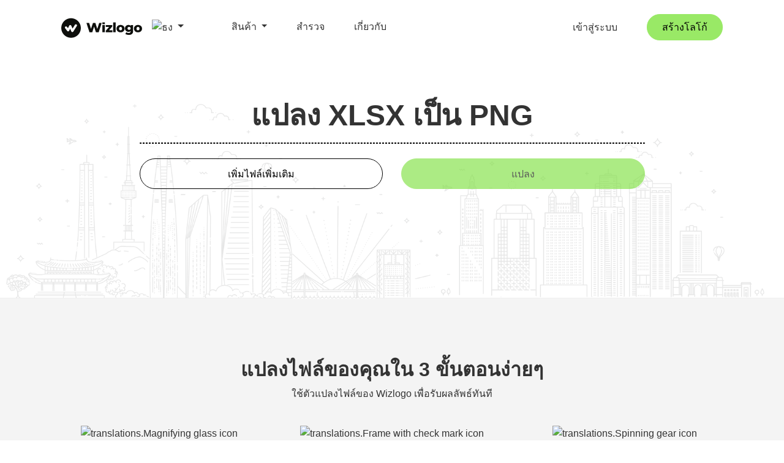

--- FILE ---
content_type: text/html; charset=UTF-8
request_url: https://wizlogo.com/th/converter/xlsx-to-png
body_size: 20753
content:
<!DOCTYPE html>
<html lang="th">
    <head>
        <title>แปลง XLSX เป็น PNG ออนไลน์ - แปลง XLSX เป็น PNG ฟรี</title>

<meta charset="utf-8">
<meta name="viewport" content="width=device-width, initial-scale=1, shrink-to-fit=no">
<meta name="description" content="แปลงไฟล์ XLSX เป็นรูปแบบ PNG ออนไลน์ได้อย่างง่ายดายฟรี แปลงเอกสาร XLSX ของคุณเป็น PNG ได้ในไม่กี่คลิก เพลิดเพลินกับการแปลงฟรีโดยสมบูรณ์">
<meta name="keywords" content="convert XLSX to PNG, XLSX to PNG online, free XLSX to PNG converter, convert XLSX to portable network graphics, XLSX to PNG conversion">
<meta name="author" content="Wizlogo team">
<meta name="msapplication-TileColor" content="#e24c4c">
<meta name="msapplication-TileImage" content="/img/favicons/ms-icon-144x144.png">
<meta name="theme-color" content="#e24c4c">
<meta property="og:url" content="https://wizlogo.com/th/converter/xlsx-to-png">
<meta property="og:title" content="แปลง XLSX เป็น PNG ออนไลน์ - แปลง XLSX เป็น PNG ฟรี">
<meta property="og:image" content="/img/og-image.png">
<meta property="og:description" content="แปลงไฟล์ XLSX เป็นรูปแบบ PNG ออนไลน์ได้อย่างง่ายดายฟรี แปลงเอกสาร XLSX ของคุณเป็น PNG ได้ในไม่กี่คลิก เพลิดเพลินกับการแปลงฟรีโดยสมบูรณ์">
<meta property="og:site_name" content="Wizlogo">
<meta property="og:type" content="Website">
<meta name="twitter:card" content="summary_large_image">
<meta name="twitter:title" content="แปลง XLSX เป็น PNG ออนไลน์ - แปลง XLSX เป็น PNG ฟรี">
<meta name="twitter:description" content="แปลงไฟล์ XLSX เป็นรูปแบบ PNG ออนไลน์ได้อย่างง่ายดายฟรี แปลงเอกสาร XLSX ของคุณเป็น PNG ได้ในไม่กี่คลิก เพลิดเพลินกับการแปลงฟรีโดยสมบูรณ์">
<meta name="twitter:image" content="/img/og-image.png">

<link rel="apple-touch-icon" sizes="57x57" href="/img/favicons/apple-icon-57x57.png">
<link rel="apple-touch-icon" sizes="60x60" href="/img/favicons/apple-icon-60x60.png">
<link rel="apple-touch-icon" sizes="72x72" href="/img/favicons/apple-icon-72x72.png">
<link rel="apple-touch-icon" sizes="76x76" href="/img/favicons/apple-icon-76x76.png">
<link rel="apple-touch-icon" sizes="114x114" href="/img/favicons/apple-icon-114x114.png">
<link rel="apple-touch-icon" sizes="120x120" href="/img/favicons/apple-icon-120x120.png">
<link rel="apple-touch-icon" sizes="144x144" href="/img/favicons/apple-icon-144x144.png">
<link rel="apple-touch-icon" sizes="152x152" href="/img/favicons/apple-icon-152x152.png">
<link rel="apple-touch-icon" sizes="180x180" href="/img/favicons/apple-icon-180x180.png">
<link rel="icon" type="image/png" sizes="192x192"  href="/img/favicons/android-icon-192x192.png">
<link rel="icon" type="image/png" sizes="32x32" href="/img/favicons/favicon-32x32.png">
<link rel="icon" type="image/png" sizes="96x96" href="/img/favicons/favicon-96x96.png">
<link rel="icon" type="image/png" sizes="16x16" href="/img/favicons/favicon-16x16.png">
<link rel="manifest" href="/img/favicons/manifest.json">
<link rel="icon" href="/img/favicons/favicon.ico" />


    <link rel="canonical" href="https://wizlogo.com/th/converter/xlsx-to-png">
    <link rel="alternate" href="https://wizlogo.com/converter/xlsx-to-png" hreflang="x-default">
            <link rel="alternate" href="https://wizlogo.com/converter/xlsx-to-png" hreflang="en">
            <link rel="alternate" href="https://wizlogo.com/es/converter/xlsx-to-png" hreflang="es">
            <link rel="alternate" href="https://wizlogo.com/id/converter/xlsx-to-png" hreflang="id">
            <link rel="alternate" href="https://wizlogo.com/nb/converter/xlsx-to-png" hreflang="nb">
            <link rel="alternate" href="https://wizlogo.com/da/converter/xlsx-to-png" hreflang="da">
            <link rel="alternate" href="https://wizlogo.com/de/converter/xlsx-to-png" hreflang="de">
            <link rel="alternate" href="https://wizlogo.com/et/converter/xlsx-to-png" hreflang="et">
            <link rel="alternate" href="https://wizlogo.com/fr/converter/xlsx-to-png" hreflang="fr">
            <link rel="alternate" href="https://wizlogo.com/it/converter/xlsx-to-png" hreflang="it">
            <link rel="alternate" href="https://wizlogo.com/lt/converter/xlsx-to-png" hreflang="lt">
            <link rel="alternate" href="https://wizlogo.com/nl/converter/xlsx-to-png" hreflang="nl">
            <link rel="alternate" href="https://wizlogo.com/pl/converter/xlsx-to-png" hreflang="pl">
            <link rel="alternate" href="https://wizlogo.com/pt/converter/xlsx-to-png" hreflang="pt">
            <link rel="alternate" href="https://wizlogo.com/fi/converter/xlsx-to-png" hreflang="fi">
            <link rel="alternate" href="https://wizlogo.com/sv/converter/xlsx-to-png" hreflang="sv">
            <link rel="alternate" href="https://wizlogo.com/vi/converter/xlsx-to-png" hreflang="vi">
            <link rel="alternate" href="https://wizlogo.com/tr/converter/xlsx-to-png" hreflang="tr">
            <link rel="alternate" href="https://wizlogo.com/el/converter/xlsx-to-png" hreflang="el">
            <link rel="alternate" href="https://wizlogo.com/ru/converter/xlsx-to-png" hreflang="ru">
            <link rel="alternate" href="https://wizlogo.com/uk/converter/xlsx-to-png" hreflang="uk">
            <link rel="alternate" href="https://wizlogo.com/hi/converter/xlsx-to-png" hreflang="hi">
            <link rel="alternate" href="https://wizlogo.com/bn/converter/xlsx-to-png" hreflang="bn">
            <link rel="alternate" href="https://wizlogo.com/th/converter/xlsx-to-png" hreflang="th">
            <link rel="alternate" href="https://wizlogo.com/ja/converter/xlsx-to-png" hreflang="ja">
            <link rel="alternate" href="https://wizlogo.com/zh/converter/xlsx-to-png" hreflang="zh">
            <link rel="alternate" href="https://wizlogo.com/ko/converter/xlsx-to-png" hreflang="ko">
            <link rel="alternate" href="https://wizlogo.com/hu/converter/xlsx-to-png" hreflang="hu">
            <link rel="alternate" href="https://wizlogo.com/ro/converter/xlsx-to-png" hreflang="ro">
            <link rel="alternate" href="https://wizlogo.com/lv/converter/xlsx-to-png" hreflang="lv">
            <link rel="alternate" href="https://wizlogo.com/hr/converter/xlsx-to-png" hreflang="hr">
            <link rel="alternate" href="https://wizlogo.com/sk/converter/xlsx-to-png" hreflang="sk">
            <link rel="alternate" href="https://wizlogo.com/ka/converter/xlsx-to-png" hreflang="ka">
            <link rel="alternate" href="https://wizlogo.com/cs/converter/xlsx-to-png" hreflang="cs">
            <link rel="alternate" href="https://wizlogo.com/sr/converter/xlsx-to-png" hreflang="sr">
            <link rel="alternate" href="https://wizlogo.com/mk/converter/xlsx-to-png" hreflang="mk">
            <link rel="alternate" href="https://wizlogo.com/bs/converter/xlsx-to-png" hreflang="bs">
            <link rel="alternate" href="https://wizlogo.com/is/converter/xlsx-to-png" hreflang="is">
            <link rel="alternate" href="https://wizlogo.com/bg/converter/xlsx-to-png" hreflang="bg">
    
<link rel="stylesheet" href="https://maxcdn.bootstrapcdn.com/bootstrap/4.0.0/css/bootstrap.min.css" integrity="sha384-Gn5384xqQ1aoWXA+058RXPxPg6fy4IWvTNh0E263XmFcJlSAwiGgFAW/dAiS6JXm" crossorigin="anonymous">
<link rel="stylesheet" href="/css/app.css?id=e7b1df482d0cf4a6470cc120e8acf57f">

<script src="https://cdnjs.cloudflare.com/ajax/libs/limonte-sweetalert2/7.33.1/sweetalert2.all.min.js" type="b848965aa3a79637f3373b4c-text/javascript"></script>
<script src="https://ajax.googleapis.com/ajax/libs/jquery/3.3.1/jquery.min.js" type="b848965aa3a79637f3373b4c-text/javascript"></script>

    <!-- Google tag (gtag.js) -->
<script async src="https://www.googletagmanager.com/gtag/js?id=G-6LM8ZWX12N" type="b848965aa3a79637f3373b4c-text/javascript"></script>
<script type="b848965aa3a79637f3373b4c-text/javascript">
    var userConsent = localStorage.getItem('userConsent');

    var consentSettings = {
        'ad_user_data': 'granted',
        'ad_personalization': 'granted',
        'ad_storage': 'granted',
        'analytics_storage': 'granted',
        'wait_for_update': 500,
    };

    if(userConsent === 'denied') {
        consentSettings['ad_user_data'] = 'denied';
        consentSettings['ad_personalization'] = 'denied';
        consentSettings['ad_storage'] = 'denied';
        consentSettings['analytics_storage'] = 'denied';
    }

    window.dataLayer = window.dataLayer || [];
    function gtag(){dataLayer.push(arguments);}
    gtag('consent', 'default', consentSettings);
    gtag('js', new Date());
    gtag('config', 'G-6LM8ZWX12N');
</script>
<!-- End Google tag (gtag.js) -->

<!-- Hotjar Tracking Code -->
<script type="b848965aa3a79637f3373b4c-text/javascript">
    (function(h,o,t,j,a,r){
        h.hj=h.hj||function(){(h.hj.q=h.hj.q||[]).push(arguments)};
        h._hjSettings={hjid:3625977,hjsv:6};
        a=o.getElementsByTagName('head')[0];
        r=o.createElement('script');r.async=1;
        r.src=t+h._hjSettings.hjid+j+h._hjSettings.hjsv;
        a.appendChild(r);
    })(window,document,'https://static.hotjar.com/c/hotjar-','.js?sv=');
</script>

<!-- Meta Pixel Code -->
<script type="b848965aa3a79637f3373b4c-text/javascript">
    !function(f,b,e,v,n,t,s)
    {if(f.fbq)return;n=f.fbq=function(){n.callMethod?
        n.callMethod.apply(n,arguments):n.queue.push(arguments)};
        if(!f._fbq)f._fbq=n;n.push=n;n.loaded=!0;n.version='2.0';
        n.queue=[];t=b.createElement(e);t.async=!0;
        t.src=v;s=b.getElementsByTagName(e)[0];
        s.parentNode.insertBefore(t,s)}(window, document,'script',
        'https://connect.facebook.net/en_US/fbevents.js');
    fbq('init', '2398066256954775');
    fbq('track', 'PageView');
</script>
<noscript><img height="1" width="1" style="display:none" src="https://www.facebook.com/tr?id=2398066256954775&ev=PageView&noscript=1"/></noscript>
<!-- End Meta Pixel Code -->
<script type="b848965aa3a79637f3373b4c-text/javascript">
    $(document).ready(function() {

        if (localStorage.getItem('userConsent') === null) {
            $('#consentModal').show();
        }

        $('#acceptConsent').on('click', function() {

            localStorage.setItem('userConsent', 'accepted');

            $('#consentModal').hide();
        });

        $('#denyConsent').on('click', function() {

            localStorage.setItem('userConsent', 'denied');

            $('#consentModal').hide();
        });
    });
</script>


    </head>
    <body id="page-top">
            <div id="consentModal">
    <div class="consentContent">
        <p>การใช้ไซต์นี้แสดงว่าคุณยอมรับการใช้คุกกี้ของเราสำหรับเนื้อหาและโฆษณาส่วนบุคคล <a target="_blank" href="/legal">เรียนรู้เพิ่มเติม</a></p>
        <button id="acceptConsent">ยอมรับ</button>
        <button id="denyConsent">ปฏิเสธ</button>
    </div>
</div>                <!-- Navigation -->
            <nav class="navbar navbar-expand-lg navbar-light fixed-top d-none d-xl-block no-borders" id="mainNav">
                                <div class="container">
        <div class="col-3">
            <div class="d-inline-block">
            <a class="navbar-brand js-scroll-trigger" href="/">
                <img id="logo" class="img-fluid" src="/img/branding/logo.svg" alt="โลโก้">
            </a>
            <li class="nav-item dropdown d-inline-block position-absolute">
                <a style="padding-left: 0" class="nav-link dropdown-toggle" href="#" id="language" data-toggle="dropdown" aria-haspopup="true" aria-expanded="false">
                    <img class="img-fluid" src="/img/flags/th.svg" alt="ธง" style="width: 23px; border-radius: 2px">
                </a>
                <div id="languages-list" class="dropdown-menu dropdown-menu-right wiz-dropdown-menu-desktop" style="max-height: 500px; height: auto; overflow-x: hidden">
                                            <a rel="alternate" hreflang="en" class="dropdown-item" href="/locale/en/flag/gb">
                            <img class="img-fluid" src="/img/flags/gb.svg" alt="United Kingdom - English Flag" style="width: 15px">
                            United Kingdom - English
                        </a>
                                            <a rel="alternate" hreflang="en" class="dropdown-item" href="/locale/en/flag/us">
                            <img class="img-fluid" src="/img/flags/us.svg" alt="United States - English Flag" style="width: 15px">
                            United States - English
                        </a>
                                            <a rel="alternate" hreflang="hi" class="dropdown-item" href="/locale/hi/flag/in">
                            <img class="img-fluid" src="/img/flags/in.svg" alt="India - हिंदी Flag" style="width: 15px">
                            India - हिंदी
                        </a>
                                            <a rel="alternate" hreflang="de" class="dropdown-item" href="/locale/de/flag/de">
                            <img class="img-fluid" src="/img/flags/de.svg" alt="Deutschland - Deutsch Flag" style="width: 15px">
                            Deutschland - Deutsch
                        </a>
                                            <a rel="alternate" hreflang="fr" class="dropdown-item" href="/locale/fr/flag/fr">
                            <img class="img-fluid" src="/img/flags/fr.svg" alt="France - Français Flag" style="width: 15px">
                            France - Français
                        </a>
                                            <a rel="alternate" hreflang="nl" class="dropdown-item" href="/locale/nl/flag/nl">
                            <img class="img-fluid" src="/img/flags/nl.svg" alt="Nederlands - Dutch Flag" style="width: 15px">
                            Nederlands - Dutch
                        </a>
                                            <a rel="alternate" hreflang="pt" class="dropdown-item" href="/locale/pt/flag/br">
                            <img class="img-fluid" src="/img/flags/br.svg" alt="Brasil - Português Flag" style="width: 15px">
                            Brasil - Português
                        </a>
                                            <a rel="alternate" hreflang="es" class="dropdown-item" href="/locale/es/flag/es">
                            <img class="img-fluid" src="/img/flags/es.svg" alt="España - Español Flag" style="width: 15px">
                            España - Español
                        </a>
                                            <a rel="alternate" hreflang="pt" class="dropdown-item" href="/locale/pt/flag/pt">
                            <img class="img-fluid" src="/img/flags/pt.svg" alt="Portugal - Português Flag" style="width: 15px">
                            Portugal - Português
                        </a>
                                            <a rel="alternate" hreflang="it" class="dropdown-item" href="/locale/it/flag/it">
                            <img class="img-fluid" src="/img/flags/it.svg" alt="Italia - Italiano Flag" style="width: 15px">
                            Italia - Italiano
                        </a>
                                            <a rel="alternate" hreflang="lt" class="dropdown-item" href="/locale/lt/flag/lt">
                            <img class="img-fluid" src="/img/flags/lt.svg" alt="Lietuva - Lietuvių Flag" style="width: 15px">
                            Lietuva - Lietuvių
                        </a>
                                            <a rel="alternate" hreflang="et" class="dropdown-item" href="/locale/et/flag/ee">
                            <img class="img-fluid" src="/img/flags/ee.svg" alt="Eesti - Eesti keel Flag" style="width: 15px">
                            Eesti - Eesti keel
                        </a>
                                            <a rel="alternate" hreflang="de" class="dropdown-item" href="/locale/de/flag/ch">
                            <img class="img-fluid" src="/img/flags/ch.svg" alt="Schweiz - Deutsch Flag" style="width: 15px">
                            Schweiz - Deutsch
                        </a>
                                            <a rel="alternate" hreflang="de" class="dropdown-item" href="/locale/de/flag/at">
                            <img class="img-fluid" src="/img/flags/at.svg" alt="Österreich - Deutsch Flag" style="width: 15px">
                            Österreich - Deutsch
                        </a>
                                            <a rel="alternate" hreflang="da" class="dropdown-item" href="/locale/da/flag/dk">
                            <img class="img-fluid" src="/img/flags/dk.svg" alt="Danmark - Dansk Flag" style="width: 15px">
                            Danmark - Dansk
                        </a>
                                            <a rel="alternate" hreflang="el" class="dropdown-item" href="/locale/el/flag/gr">
                            <img class="img-fluid" src="/img/flags/gr.svg" alt="Ελλάδα - Ελληνικά Flag" style="width: 15px">
                            Ελλάδα - Ελληνικά
                        </a>
                                            <a rel="alternate" hreflang="en" class="dropdown-item" href="/locale/en/flag/au">
                            <img class="img-fluid" src="/img/flags/au.svg" alt="Australia - English Flag" style="width: 15px">
                            Australia - English
                        </a>
                                            <a rel="alternate" hreflang="en" class="dropdown-item" href="/locale/en/flag/ca">
                            <img class="img-fluid" src="/img/flags/ca.svg" alt="Canada - English Flag" style="width: 15px">
                            Canada - English
                        </a>
                                            <a rel="alternate" hreflang="en" class="dropdown-item" href="/locale/en/flag/hk">
                            <img class="img-fluid" src="/img/flags/hk.svg" alt="Hong Kong - English Flag" style="width: 15px">
                            Hong Kong - English
                        </a>
                                            <a rel="alternate" hreflang="en" class="dropdown-item" href="/locale/en/flag/ie">
                            <img class="img-fluid" src="/img/flags/ie.svg" alt="Ireland - English Flag" style="width: 15px">
                            Ireland - English
                        </a>
                                            <a rel="alternate" hreflang="en" class="dropdown-item" href="/locale/en/flag/il">
                            <img class="img-fluid" src="/img/flags/il.svg" alt="Israel - English Flag" style="width: 15px">
                            Israel - English
                        </a>
                                            <a rel="alternate" hreflang="en" class="dropdown-item" href="/locale/en/flag/my">
                            <img class="img-fluid" src="/img/flags/my.svg" alt="Malaysia - English Flag" style="width: 15px">
                            Malaysia - English
                        </a>
                                            <a rel="alternate" hreflang="en" class="dropdown-item" href="/locale/en/flag/nz">
                            <img class="img-fluid" src="/img/flags/nz.svg" alt="New Zealand - English Flag" style="width: 15px">
                            New Zealand - English
                        </a>
                                            <a rel="alternate" hreflang="en" class="dropdown-item" href="/locale/en/flag/pk">
                            <img class="img-fluid" src="/img/flags/pk.svg" alt="Pakistan - English Flag" style="width: 15px">
                            Pakistan - English
                        </a>
                                            <a rel="alternate" hreflang="en" class="dropdown-item" href="/locale/en/flag/ph">
                            <img class="img-fluid" src="/img/flags/ph.svg" alt="Philippines - English Flag" style="width: 15px">
                            Philippines - English
                        </a>
                                            <a rel="alternate" hreflang="en" class="dropdown-item" href="/locale/en/flag/sg">
                            <img class="img-fluid" src="/img/flags/sg.svg" alt="Singapore - English Flag" style="width: 15px">
                            Singapore - English
                        </a>
                                            <a rel="alternate" hreflang="en" class="dropdown-item" href="/locale/en/flag/za">
                            <img class="img-fluid" src="/img/flags/za.svg" alt="South Africa - English Flag" style="width: 15px">
                            South Africa - English
                        </a>
                                            <a rel="alternate" hreflang="en" class="dropdown-item" href="/locale/en/flag/ae">
                            <img class="img-fluid" src="/img/flags/ae.svg" alt="United Arab Emirates - English Flag" style="width: 15px">
                            United Arab Emirates - English
                        </a>
                                            <a rel="alternate" hreflang="es" class="dropdown-item" href="/locale/es/flag/cl">
                            <img class="img-fluid" src="/img/flags/cl.svg" alt="Chile - Español Flag" style="width: 15px">
                            Chile - Español
                        </a>
                                            <a rel="alternate" hreflang="es" class="dropdown-item" href="/locale/es/flag/co">
                            <img class="img-fluid" src="/img/flags/co.svg" alt="Colombia - Español Flag" style="width: 15px">
                            Colombia - Español
                        </a>
                                            <a rel="alternate" hreflang="es" class="dropdown-item" href="/locale/es/flag/mx">
                            <img class="img-fluid" src="/img/flags/mx.svg" alt="México - Español Flag" style="width: 15px">
                            México - Español
                        </a>
                                            <a rel="alternate" hreflang="es" class="dropdown-item" href="/locale/es/flag/pe">
                            <img class="img-fluid" src="/img/flags/pe.svg" alt="Perú - Español Flag" style="width: 15px">
                            Perú - Español
                        </a>
                                            <a rel="alternate" hreflang="es" class="dropdown-item" href="/locale/es/flag/ar">
                            <img class="img-fluid" src="/img/flags/ar.svg" alt="Argentina - Español Flag" style="width: 15px">
                            Argentina - Español
                        </a>
                                            <a rel="alternate" hreflang="es" class="dropdown-item" href="/locale/es/flag/ve">
                            <img class="img-fluid" src="/img/flags/ve.svg" alt="Venezuela - Español Flag" style="width: 15px">
                            Venezuela - Español
                        </a>
                                            <a rel="alternate" hreflang="fi" class="dropdown-item" href="/locale/fi/flag/fi">
                            <img class="img-fluid" src="/img/flags/fi.svg" alt="Suomi - Suomi Flag" style="width: 15px">
                            Suomi - Suomi
                        </a>
                                            <a rel="alternate" hreflang="fr" class="dropdown-item" href="/locale/fr/flag/be">
                            <img class="img-fluid" src="/img/flags/be.svg" alt="Belgique - Français Flag" style="width: 15px">
                            Belgique - Français
                        </a>
                                            <a rel="alternate" hreflang="id" class="dropdown-item" href="/locale/id/flag/id">
                            <img class="img-fluid" src="/img/flags/id.svg" alt="Indonesia - Bahasa Indonesia Flag" style="width: 15px">
                            Indonesia - Bahasa Indonesia
                        </a>
                                            <a rel="alternate" hreflang="nb" class="dropdown-item" href="/locale/nb/flag/no">
                            <img class="img-fluid" src="/img/flags/no.svg" alt="Norge - Bokmål Flag" style="width: 15px">
                            Norge - Bokmål
                        </a>
                                            <a rel="alternate" hreflang="pl" class="dropdown-item" href="/locale/pl/flag/pl">
                            <img class="img-fluid" src="/img/flags/pl.svg" alt="Polska - Polski Flag" style="width: 15px">
                            Polska - Polski
                        </a>
                                            <a rel="alternate" hreflang="ru" class="dropdown-item" href="/locale/ru/flag/ru">
                            <img class="img-fluid" src="/img/flags/ru.svg" alt="Россия - Русский Flag" style="width: 15px">
                            Россия - Русский
                        </a>
                                            <a rel="alternate" hreflang="sv" class="dropdown-item" href="/locale/sv/flag/se">
                            <img class="img-fluid" src="/img/flags/se.svg" alt="Sverige - Svenska Flag" style="width: 15px">
                            Sverige - Svenska
                        </a>
                                            <a rel="alternate" hreflang="th" class="dropdown-item" href="/locale/th/flag/th">
                            <img class="img-fluid" src="/img/flags/th.svg" alt="ไทย - ไทย Flag" style="width: 15px">
                            ไทย - ไทย
                        </a>
                                            <a rel="alternate" hreflang="tr" class="dropdown-item" href="/locale/tr/flag/tr">
                            <img class="img-fluid" src="/img/flags/tr.svg" alt="Türkiye - Türkçe Flag" style="width: 15px">
                            Türkiye - Türkçe
                        </a>
                                            <a rel="alternate" hreflang="uk" class="dropdown-item" href="/locale/uk/flag/ua">
                            <img class="img-fluid" src="/img/flags/ua.svg" alt="Україна - Українська Flag" style="width: 15px">
                            Україна - Українська
                        </a>
                                            <a rel="alternate" hreflang="vi" class="dropdown-item" href="/locale/vi/flag/vn">
                            <img class="img-fluid" src="/img/flags/vn.svg" alt="Việt Nam - Tiếng Việt Flag" style="width: 15px">
                            Việt Nam - Tiếng Việt
                        </a>
                                            <a rel="alternate" hreflang="zh" class="dropdown-item" href="/locale/zh/flag/tw">
                            <img class="img-fluid" src="/img/flags/tw.svg" alt="台灣 - 繁體中文 Flag" style="width: 15px">
                            台灣 - 繁體中文
                        </a>
                                            <a rel="alternate" hreflang="bn" class="dropdown-item" href="/locale/bn/flag/bd">
                            <img class="img-fluid" src="/img/flags/bd.svg" alt="বঙ্গ - বাঙালি Flag" style="width: 15px">
                            বঙ্গ - বাঙালি
                        </a>
                                            <a rel="alternate" hreflang="ja" class="dropdown-item" href="/locale/ja/flag/jp">
                            <img class="img-fluid" src="/img/flags/jp.svg" alt="日本 - 日本語 Flag" style="width: 15px">
                            日本 - 日本語
                        </a>
                                            <a rel="alternate" hreflang="ko" class="dropdown-item" href="/locale/ko/flag/kr">
                            <img class="img-fluid" src="/img/flags/kr.svg" alt="대한민국 - 한국어 Flag" style="width: 15px">
                            대한민국 - 한국어
                        </a>
                                            <a rel="alternate" hreflang="hu" class="dropdown-item" href="/locale/hu/flag/hu">
                            <img class="img-fluid" src="/img/flags/hu.svg" alt="Magyarország - Magyar Flag" style="width: 15px">
                            Magyarország - Magyar
                        </a>
                                            <a rel="alternate" hreflang="ro" class="dropdown-item" href="/locale/ro/flag/ro">
                            <img class="img-fluid" src="/img/flags/ro.svg" alt="România - Română Flag" style="width: 15px">
                            România - Română
                        </a>
                                            <a rel="alternate" hreflang="lv" class="dropdown-item" href="/locale/lv/flag/lv">
                            <img class="img-fluid" src="/img/flags/lv.svg" alt="Latvija - Latviešu Flag" style="width: 15px">
                            Latvija - Latviešu
                        </a>
                                            <a rel="alternate" hreflang="hr" class="dropdown-item" href="/locale/hr/flag/hr">
                            <img class="img-fluid" src="/img/flags/hr.svg" alt="Hrvatska - Hrvatski Flag" style="width: 15px">
                            Hrvatska - Hrvatski
                        </a>
                                            <a rel="alternate" hreflang="sk" class="dropdown-item" href="/locale/sk/flag/sk">
                            <img class="img-fluid" src="/img/flags/sk.svg" alt="Slovensko - Slovenčina Flag" style="width: 15px">
                            Slovensko - Slovenčina
                        </a>
                                            <a rel="alternate" hreflang="ka" class="dropdown-item" href="/locale/ka/flag/ge">
                            <img class="img-fluid" src="/img/flags/ge.svg" alt="საქართველო - ქართული Flag" style="width: 15px">
                            საქართველო - ქართული
                        </a>
                                            <a rel="alternate" hreflang="cs" class="dropdown-item" href="/locale/cs/flag/cz">
                            <img class="img-fluid" src="/img/flags/cz.svg" alt="Česko - Čeština Flag" style="width: 15px">
                            Česko - Čeština
                        </a>
                                            <a rel="alternate" hreflang="sr" class="dropdown-item" href="/locale/sr/flag/rs">
                            <img class="img-fluid" src="/img/flags/rs.svg" alt="Србија - Српски Flag" style="width: 15px">
                            Србија - Српски
                        </a>
                                            <a rel="alternate" hreflang="mk" class="dropdown-item" href="/locale/mk/flag/mk">
                            <img class="img-fluid" src="/img/flags/mk.svg" alt="Македонија - Македонски (Makedonski) Flag" style="width: 15px">
                            Македонија - Македонски (Makedonski)
                        </a>
                                            <a rel="alternate" hreflang="bs" class="dropdown-item" href="/locale/bs/flag/ba">
                            <img class="img-fluid" src="/img/flags/ba.svg" alt="Bosna i Hercegovina - Bosanski Flag" style="width: 15px">
                            Bosna i Hercegovina - Bosanski
                        </a>
                                            <a rel="alternate" hreflang="is" class="dropdown-item" href="/locale/is/flag/is">
                            <img class="img-fluid" src="/img/flags/is.svg" alt="Ísland - Íslenska Flag" style="width: 15px">
                            Ísland - Íslenska
                        </a>
                                            <a rel="alternate" hreflang="bg" class="dropdown-item" href="/locale/bg/flag/bg">
                            <img class="img-fluid" src="/img/flags/bg.svg" alt="България - Български (Balgarski) Flag" style="width: 15px">
                            България - Български (Balgarski)
                        </a>
                                    </div>
            </li>
        </div>
        </div>
        <div class="col-9 d-flex justify-content-between">
            <div class="right">
                <ul class="navbar-nav ml-auto">
                    <li class="nav-item mt-2">
                        <a class="pl-0 pr-0 pr-sm-1 pr-xl-5 dropdown-toggle nav-link" id="productsToggle">
                            สินค้า                        </a>
                        <div class="product-dropdown bg-white d-none pr-3" id="productsDropdown">
                            <p>
                                <a href="https://wizlogo.com/th/logo/create" class="nav-link py-0">
                                    ผู้สร้างโลโก้                                </a>
                            </p>
                            <p>
                                <a href="https://wizlogo.com/th/business-name-generator" class="nav-link py-0">
                                    เครื่องกำเนิดชื่อธุรกิจ                                </a>
                            </p>
                            <p>
                                <a href="https://wizlogo.com/th/blog-name-generator" class="nav-link py-0">
                                    เครื่องมือสร้างชื่อบล็อก                                </a>
                            </p>
                            <p>
                                <a href="https://wizlogo.com/th/slogan-generator" class="nav-link py-0">
                                    เครื่องกำเนิดสโลแกน                                </a>
                            </p>
                            <p>
                                <a href="https://wizlogo.com/th/signature-generator" class="nav-link py-0">
                                    เครื่องกำเนิดลายเซ็น                                </a>
                            </p>
                            <p>
                                <a href="https://wizlogo.com/th/email-signature-generator" class="nav-link py-0">
                                    เครื่องสร้างลายเซ็นอีเมล                                </a>
                            </p>
                            <p>
                                <a href="https://wizlogo.com/th/business-cards" class="nav-link py-0">
                                    เครื่องทำนามบัตร                                </a>
                            </p>
                            <p>
                                <a href="https://wizlogo.com/th/invoice-generator" class="nav-link py-0">
                                    เครื่องกำเนิดใบแจ้งหนี้                                </a>
                            </p>
                            <hr>
                            <p>
                                <a href="https://wizlogo.com/th/rgb-to-hex" class="nav-link py-0">
                                    โปรแกรมแปลง RGB เป็น HEX                                </a>
                            </p>
                            <p>
                                <a href="https://wizlogo.com/th/rgb-to-cmyk" class="nav-link py-0">
                                    เครื่องมือแปลง RGB เป็น CMYK                                </a>
                            </p>
                            <p>
                                <a href="https://wizlogo.com/th/hex-to-cmyk" class="nav-link py-0">
                                    เครื่องมือแปลง HEX เป็น CMYK                                </a>
                            </p>
                            <p>
                                <a href="https://wizlogo.com/th/hex-to-rgb" class="nav-link py-0">
                                    เครื่องมือแปลง HEX เป็น RGB                                </a>
                            </p>
                            <p>
                                <a href="https://wizlogo.com/th/cmyk-to-hex" class="nav-link py-0">
                                    เครื่องมือแปลง CMYK เป็น HEX                                </a>
                            </p>
                            <p>
                                <a href="https://wizlogo.com/th/cmyk-to-rgb" class="nav-link py-0">
                                    เครื่องมือแปลง CMYK เป็น RGB                                </a>
                            </p>
                            <hr>
                            <p>
                                <a href="https://wizlogo.com/th/converters" class="nav-link py-0">
                                    โปรแกรมแปลงไฟล์
                                </a>
                            </p>
                            <p>
                                <a href="https://wizlogo.com/th/esim" class="nav-link py-0">
                                    แผน eSIM                                </a>
                            </p>
                            <p>
                                <a href="https://wizlogo.com/th/domain-name-search" class="nav-link py-0">
                                    ค้นหาชื่อโดเมน                                </a>
                            </p>
                            <p>
                                <a href="https://wizlogo.com/th/business-email" class="nav-link py-0">
                                    กล่องจดหมายธุรกิจ                                </a>
                            </p>
                        </div>
                    </li>
                    <li class="nav-item mt-2">
                        <a class="nav-link js-scroll-trigger pl-0 pr-0 pr-sm-1 pr-xl-5" href="https://wizlogo.com/th/explore">
                            สำรวจ
                        </a>
                    </li>
                    <li class="nav-item mt-2 mr-lg-0">
                        <a class="nav-link js-scroll-trigger pl-0 pr-0 pr-sm-1 pr-xl-5" href="https://wizlogo.com/th/about">
                            เกี่ยวกับ                        </a>
                    </li>
                </ul>
            </div>
            <div class="left d-flex justify-content-center align-items-center align-content-center">
                                    <a class="nav-link pr-0 pl-0 pr-0 pr-sm-1 pr-xl-5" href="/login">
                        เข้าสู่ระบบ                    </a>
                                                                            <a class="nav-link pl-0 pr-0" href="https://wizlogo.com/th/logo/create">
                            <button class="btn btn-primary px-4 py-2">
                                สร้างโลโก้                            </button>
                        </a>
                                </div>
        </div>
    </div>
</nav>
    <nav class="navbar fixed-top d-inline-block d-xl-none sticky navbar-dark" id="mobileNav">
    <div class="container">
        <div class="col-12 text-center text-sm-left col-sm-6">
            <div class="d-inline-block">
            <a class="navbar-brand js-scroll-trigger" href="/"><img id="logo" class="img-fluid" src="/img/branding/logo-white.svg" alt="โลโก้"></a>
            <li class="nav-item dropdown d-inline-block">
                <a style="padding-left: 0" class="nav-link dropdown-toggle" id="mobile-language" aria-haspopup="true">
                    <img class="img-fluid" src="/img/flags/th.svg" alt="ธง" style="width: 23px; border-radius: 2px">
                </a>
                <div id="languages-list-mobile" class="wiz-dropdown-menu hidden" style="max-height: 500px; height: auto; overflow-x: hidden">
                                            <a rel="alternate" hreflang="en" class="dropdown-item" href="/locale/en/flag/gb">
                            <img class="img-fluid language-flag" src="/img/flags/gb.svg" alt="United Kingdom - English Flag">
                            United Kingdom - English
                        </a>
                                            <a rel="alternate" hreflang="en" class="dropdown-item" href="/locale/en/flag/us">
                            <img class="img-fluid language-flag" src="/img/flags/us.svg" alt="United States - English Flag">
                            United States - English
                        </a>
                                            <a rel="alternate" hreflang="hi" class="dropdown-item" href="/locale/hi/flag/in">
                            <img class="img-fluid language-flag" src="/img/flags/in.svg" alt="India - हिंदी Flag">
                            India - हिंदी
                        </a>
                                            <a rel="alternate" hreflang="de" class="dropdown-item" href="/locale/de/flag/de">
                            <img class="img-fluid language-flag" src="/img/flags/de.svg" alt="Deutschland - Deutsch Flag">
                            Deutschland - Deutsch
                        </a>
                                            <a rel="alternate" hreflang="fr" class="dropdown-item" href="/locale/fr/flag/fr">
                            <img class="img-fluid language-flag" src="/img/flags/fr.svg" alt="France - Français Flag">
                            France - Français
                        </a>
                                            <a rel="alternate" hreflang="nl" class="dropdown-item" href="/locale/nl/flag/nl">
                            <img class="img-fluid language-flag" src="/img/flags/nl.svg" alt="Nederlands - Dutch Flag">
                            Nederlands - Dutch
                        </a>
                                            <a rel="alternate" hreflang="pt" class="dropdown-item" href="/locale/pt/flag/br">
                            <img class="img-fluid language-flag" src="/img/flags/br.svg" alt="Brasil - Português Flag">
                            Brasil - Português
                        </a>
                                            <a rel="alternate" hreflang="es" class="dropdown-item" href="/locale/es/flag/es">
                            <img class="img-fluid language-flag" src="/img/flags/es.svg" alt="España - Español Flag">
                            España - Español
                        </a>
                                            <a rel="alternate" hreflang="pt" class="dropdown-item" href="/locale/pt/flag/pt">
                            <img class="img-fluid language-flag" src="/img/flags/pt.svg" alt="Portugal - Português Flag">
                            Portugal - Português
                        </a>
                                            <a rel="alternate" hreflang="it" class="dropdown-item" href="/locale/it/flag/it">
                            <img class="img-fluid language-flag" src="/img/flags/it.svg" alt="Italia - Italiano Flag">
                            Italia - Italiano
                        </a>
                                            <a rel="alternate" hreflang="lt" class="dropdown-item" href="/locale/lt/flag/lt">
                            <img class="img-fluid language-flag" src="/img/flags/lt.svg" alt="Lietuva - Lietuvių Flag">
                            Lietuva - Lietuvių
                        </a>
                                            <a rel="alternate" hreflang="et" class="dropdown-item" href="/locale/et/flag/ee">
                            <img class="img-fluid language-flag" src="/img/flags/ee.svg" alt="Eesti - Eesti keel Flag">
                            Eesti - Eesti keel
                        </a>
                                            <a rel="alternate" hreflang="de" class="dropdown-item" href="/locale/de/flag/ch">
                            <img class="img-fluid language-flag" src="/img/flags/ch.svg" alt="Schweiz - Deutsch Flag">
                            Schweiz - Deutsch
                        </a>
                                            <a rel="alternate" hreflang="de" class="dropdown-item" href="/locale/de/flag/at">
                            <img class="img-fluid language-flag" src="/img/flags/at.svg" alt="Österreich - Deutsch Flag">
                            Österreich - Deutsch
                        </a>
                                            <a rel="alternate" hreflang="da" class="dropdown-item" href="/locale/da/flag/dk">
                            <img class="img-fluid language-flag" src="/img/flags/dk.svg" alt="Danmark - Dansk Flag">
                            Danmark - Dansk
                        </a>
                                            <a rel="alternate" hreflang="el" class="dropdown-item" href="/locale/el/flag/gr">
                            <img class="img-fluid language-flag" src="/img/flags/gr.svg" alt="Ελλάδα - Ελληνικά Flag">
                            Ελλάδα - Ελληνικά
                        </a>
                                            <a rel="alternate" hreflang="en" class="dropdown-item" href="/locale/en/flag/au">
                            <img class="img-fluid language-flag" src="/img/flags/au.svg" alt="Australia - English Flag">
                            Australia - English
                        </a>
                                            <a rel="alternate" hreflang="en" class="dropdown-item" href="/locale/en/flag/ca">
                            <img class="img-fluid language-flag" src="/img/flags/ca.svg" alt="Canada - English Flag">
                            Canada - English
                        </a>
                                            <a rel="alternate" hreflang="en" class="dropdown-item" href="/locale/en/flag/hk">
                            <img class="img-fluid language-flag" src="/img/flags/hk.svg" alt="Hong Kong - English Flag">
                            Hong Kong - English
                        </a>
                                            <a rel="alternate" hreflang="en" class="dropdown-item" href="/locale/en/flag/ie">
                            <img class="img-fluid language-flag" src="/img/flags/ie.svg" alt="Ireland - English Flag">
                            Ireland - English
                        </a>
                                            <a rel="alternate" hreflang="en" class="dropdown-item" href="/locale/en/flag/il">
                            <img class="img-fluid language-flag" src="/img/flags/il.svg" alt="Israel - English Flag">
                            Israel - English
                        </a>
                                            <a rel="alternate" hreflang="en" class="dropdown-item" href="/locale/en/flag/my">
                            <img class="img-fluid language-flag" src="/img/flags/my.svg" alt="Malaysia - English Flag">
                            Malaysia - English
                        </a>
                                            <a rel="alternate" hreflang="en" class="dropdown-item" href="/locale/en/flag/nz">
                            <img class="img-fluid language-flag" src="/img/flags/nz.svg" alt="New Zealand - English Flag">
                            New Zealand - English
                        </a>
                                            <a rel="alternate" hreflang="en" class="dropdown-item" href="/locale/en/flag/pk">
                            <img class="img-fluid language-flag" src="/img/flags/pk.svg" alt="Pakistan - English Flag">
                            Pakistan - English
                        </a>
                                            <a rel="alternate" hreflang="en" class="dropdown-item" href="/locale/en/flag/ph">
                            <img class="img-fluid language-flag" src="/img/flags/ph.svg" alt="Philippines - English Flag">
                            Philippines - English
                        </a>
                                            <a rel="alternate" hreflang="en" class="dropdown-item" href="/locale/en/flag/sg">
                            <img class="img-fluid language-flag" src="/img/flags/sg.svg" alt="Singapore - English Flag">
                            Singapore - English
                        </a>
                                            <a rel="alternate" hreflang="en" class="dropdown-item" href="/locale/en/flag/za">
                            <img class="img-fluid language-flag" src="/img/flags/za.svg" alt="South Africa - English Flag">
                            South Africa - English
                        </a>
                                            <a rel="alternate" hreflang="en" class="dropdown-item" href="/locale/en/flag/ae">
                            <img class="img-fluid language-flag" src="/img/flags/ae.svg" alt="United Arab Emirates - English Flag">
                            United Arab Emirates - English
                        </a>
                                            <a rel="alternate" hreflang="es" class="dropdown-item" href="/locale/es/flag/cl">
                            <img class="img-fluid language-flag" src="/img/flags/cl.svg" alt="Chile - Español Flag">
                            Chile - Español
                        </a>
                                            <a rel="alternate" hreflang="es" class="dropdown-item" href="/locale/es/flag/co">
                            <img class="img-fluid language-flag" src="/img/flags/co.svg" alt="Colombia - Español Flag">
                            Colombia - Español
                        </a>
                                            <a rel="alternate" hreflang="es" class="dropdown-item" href="/locale/es/flag/mx">
                            <img class="img-fluid language-flag" src="/img/flags/mx.svg" alt="México - Español Flag">
                            México - Español
                        </a>
                                            <a rel="alternate" hreflang="es" class="dropdown-item" href="/locale/es/flag/pe">
                            <img class="img-fluid language-flag" src="/img/flags/pe.svg" alt="Perú - Español Flag">
                            Perú - Español
                        </a>
                                            <a rel="alternate" hreflang="es" class="dropdown-item" href="/locale/es/flag/ar">
                            <img class="img-fluid language-flag" src="/img/flags/ar.svg" alt="Argentina - Español Flag">
                            Argentina - Español
                        </a>
                                            <a rel="alternate" hreflang="es" class="dropdown-item" href="/locale/es/flag/ve">
                            <img class="img-fluid language-flag" src="/img/flags/ve.svg" alt="Venezuela - Español Flag">
                            Venezuela - Español
                        </a>
                                            <a rel="alternate" hreflang="fi" class="dropdown-item" href="/locale/fi/flag/fi">
                            <img class="img-fluid language-flag" src="/img/flags/fi.svg" alt="Suomi - Suomi Flag">
                            Suomi - Suomi
                        </a>
                                            <a rel="alternate" hreflang="fr" class="dropdown-item" href="/locale/fr/flag/be">
                            <img class="img-fluid language-flag" src="/img/flags/be.svg" alt="Belgique - Français Flag">
                            Belgique - Français
                        </a>
                                            <a rel="alternate" hreflang="id" class="dropdown-item" href="/locale/id/flag/id">
                            <img class="img-fluid language-flag" src="/img/flags/id.svg" alt="Indonesia - Bahasa Indonesia Flag">
                            Indonesia - Bahasa Indonesia
                        </a>
                                            <a rel="alternate" hreflang="nb" class="dropdown-item" href="/locale/nb/flag/no">
                            <img class="img-fluid language-flag" src="/img/flags/no.svg" alt="Norge - Bokmål Flag">
                            Norge - Bokmål
                        </a>
                                            <a rel="alternate" hreflang="pl" class="dropdown-item" href="/locale/pl/flag/pl">
                            <img class="img-fluid language-flag" src="/img/flags/pl.svg" alt="Polska - Polski Flag">
                            Polska - Polski
                        </a>
                                            <a rel="alternate" hreflang="ru" class="dropdown-item" href="/locale/ru/flag/ru">
                            <img class="img-fluid language-flag" src="/img/flags/ru.svg" alt="Россия - Русский Flag">
                            Россия - Русский
                        </a>
                                            <a rel="alternate" hreflang="sv" class="dropdown-item" href="/locale/sv/flag/se">
                            <img class="img-fluid language-flag" src="/img/flags/se.svg" alt="Sverige - Svenska Flag">
                            Sverige - Svenska
                        </a>
                                            <a rel="alternate" hreflang="th" class="dropdown-item" href="/locale/th/flag/th">
                            <img class="img-fluid language-flag" src="/img/flags/th.svg" alt="ไทย - ไทย Flag">
                            ไทย - ไทย
                        </a>
                                            <a rel="alternate" hreflang="tr" class="dropdown-item" href="/locale/tr/flag/tr">
                            <img class="img-fluid language-flag" src="/img/flags/tr.svg" alt="Türkiye - Türkçe Flag">
                            Türkiye - Türkçe
                        </a>
                                            <a rel="alternate" hreflang="uk" class="dropdown-item" href="/locale/uk/flag/ua">
                            <img class="img-fluid language-flag" src="/img/flags/ua.svg" alt="Україна - Українська Flag">
                            Україна - Українська
                        </a>
                                            <a rel="alternate" hreflang="vi" class="dropdown-item" href="/locale/vi/flag/vn">
                            <img class="img-fluid language-flag" src="/img/flags/vn.svg" alt="Việt Nam - Tiếng Việt Flag">
                            Việt Nam - Tiếng Việt
                        </a>
                                            <a rel="alternate" hreflang="zh" class="dropdown-item" href="/locale/zh/flag/tw">
                            <img class="img-fluid language-flag" src="/img/flags/tw.svg" alt="台灣 - 繁體中文 Flag">
                            台灣 - 繁體中文
                        </a>
                                            <a rel="alternate" hreflang="bn" class="dropdown-item" href="/locale/bn/flag/bd">
                            <img class="img-fluid language-flag" src="/img/flags/bd.svg" alt="বঙ্গ - বাঙালি Flag">
                            বঙ্গ - বাঙালি
                        </a>
                                            <a rel="alternate" hreflang="ja" class="dropdown-item" href="/locale/ja/flag/jp">
                            <img class="img-fluid language-flag" src="/img/flags/jp.svg" alt="日本 - 日本語 Flag">
                            日本 - 日本語
                        </a>
                                            <a rel="alternate" hreflang="ko" class="dropdown-item" href="/locale/ko/flag/kr">
                            <img class="img-fluid language-flag" src="/img/flags/kr.svg" alt="대한민국 - 한국어 Flag">
                            대한민국 - 한국어
                        </a>
                                            <a rel="alternate" hreflang="hu" class="dropdown-item" href="/locale/hu/flag/hu">
                            <img class="img-fluid language-flag" src="/img/flags/hu.svg" alt="Magyarország - Magyar Flag">
                            Magyarország - Magyar
                        </a>
                                            <a rel="alternate" hreflang="ro" class="dropdown-item" href="/locale/ro/flag/ro">
                            <img class="img-fluid language-flag" src="/img/flags/ro.svg" alt="România - Română Flag">
                            România - Română
                        </a>
                                            <a rel="alternate" hreflang="lv" class="dropdown-item" href="/locale/lv/flag/lv">
                            <img class="img-fluid language-flag" src="/img/flags/lv.svg" alt="Latvija - Latviešu Flag">
                            Latvija - Latviešu
                        </a>
                                            <a rel="alternate" hreflang="hr" class="dropdown-item" href="/locale/hr/flag/hr">
                            <img class="img-fluid language-flag" src="/img/flags/hr.svg" alt="Hrvatska - Hrvatski Flag">
                            Hrvatska - Hrvatski
                        </a>
                                            <a rel="alternate" hreflang="sk" class="dropdown-item" href="/locale/sk/flag/sk">
                            <img class="img-fluid language-flag" src="/img/flags/sk.svg" alt="Slovensko - Slovenčina Flag">
                            Slovensko - Slovenčina
                        </a>
                                            <a rel="alternate" hreflang="ka" class="dropdown-item" href="/locale/ka/flag/ge">
                            <img class="img-fluid language-flag" src="/img/flags/ge.svg" alt="საქართველო - ქართული Flag">
                            საქართველო - ქართული
                        </a>
                                            <a rel="alternate" hreflang="cs" class="dropdown-item" href="/locale/cs/flag/cz">
                            <img class="img-fluid language-flag" src="/img/flags/cz.svg" alt="Česko - Čeština Flag">
                            Česko - Čeština
                        </a>
                                            <a rel="alternate" hreflang="sr" class="dropdown-item" href="/locale/sr/flag/rs">
                            <img class="img-fluid language-flag" src="/img/flags/rs.svg" alt="Србија - Српски Flag">
                            Србија - Српски
                        </a>
                                            <a rel="alternate" hreflang="mk" class="dropdown-item" href="/locale/mk/flag/mk">
                            <img class="img-fluid language-flag" src="/img/flags/mk.svg" alt="Македонија - Македонски (Makedonski) Flag">
                            Македонија - Македонски (Makedonski)
                        </a>
                                            <a rel="alternate" hreflang="bs" class="dropdown-item" href="/locale/bs/flag/ba">
                            <img class="img-fluid language-flag" src="/img/flags/ba.svg" alt="Bosna i Hercegovina - Bosanski Flag">
                            Bosna i Hercegovina - Bosanski
                        </a>
                                            <a rel="alternate" hreflang="is" class="dropdown-item" href="/locale/is/flag/is">
                            <img class="img-fluid language-flag" src="/img/flags/is.svg" alt="Ísland - Íslenska Flag">
                            Ísland - Íslenska
                        </a>
                                            <a rel="alternate" hreflang="bg" class="dropdown-item" href="/locale/bg/flag/bg">
                            <img class="img-fluid language-flag" src="/img/flags/bg.svg" alt="България - Български (Balgarski) Flag">
                            България - Български (Balgarski)
                        </a>
                                    </div>
            </li>
                <button class="text-center navbar-toggler toggle d-inline-block d-sm-none">
                    <span class="navbar-toggler-icon"></span>
                </button>
            </div>
        </div>
        <div class="col-12 mt-2 text-center col-sm-6 text-sm-right mt-lg-0 d-none d-sm-block">
            <button class="text-center navbar-toggler toggle">
            <span class="navbar-toggler-icon"></span>
            </button>
        </div>
            <div class="d-none" id="collapsed">
                <div class="container">
                <ul class="navbar-nav ml-auto">
                    <li class="nav-item mt-2">
                        <a class="pl-0 pr-0 pr-sm-1 pr-lg-5 dropdown-toggle nav-link" id="productsToggleMobile">
                            สินค้า                        </a>
                        <div class="product-dropdown-mobile d-none ml-4" id="productsDropdownMobile">
                            <p>
                                <a href="/logo/create" class="nav-link py-0">
                                    ผู้สร้างโลโก้                                </a>
                            </p>
                            <p>
                                <a href="/business-name-generator" class="nav-link py-0">
                                    เครื่องกำเนิดชื่อธุรกิจ                                </a>
                            </p>
                            <p>
                                <a href="/blog-name-generator" class="nav-link py-0">
                                    เครื่องมือสร้างชื่อบล็อก                                </a>
                            </p>
                            <p>
                                <a href="/slogan-generator" class="nav-link py-0">
                                    เครื่องกำเนิดสโลแกน                                </a>
                            </p>
                            <p>
                                <a href="/signature-generator" class="nav-link py-0">
                                    เครื่องกำเนิดลายเซ็น                                </a>
                            </p>
                            <p>
                                <a href="/email-signature-generator" class="nav-link py-0">
                                    เครื่องสร้างลายเซ็นอีเมล                                </a>
                            </p>
                            <p>
                                <a href="https://wizlogo.com/th/business-cards" class="nav-link py-0">
                                    เครื่องทำนามบัตร                                </a>
                            </p>
                            <p>
                                <a href="https://wizlogo.com/th/invoice-generator" class="nav-link py-0">
                                    เครื่องกำเนิดใบแจ้งหนี้                                </a>
                            </p>
                            <hr>
                            <p>
                                <a href="/rgb-to-hex" class="nav-link py-0">
                                    โปรแกรมแปลง RGB เป็น HEX                                </a>
                            </p>
                            <p>
                                <a href="/rgb-to-cmyk" class="nav-link py-0">
                                    เครื่องมือแปลง RGB เป็น CMYK                                </a>
                            </p>
                            <p>
                                <a href="/hex-to-cmyk" class="nav-link py-0">
                                    เครื่องมือแปลง HEX เป็น CMYK                                </a>
                            </p>
                            <p>
                                <a href="/hex-to-rgb" class="nav-link py-0">
                                    เครื่องมือแปลง HEX เป็น RGB                                </a>
                            </p>
                            <p>
                                <a href="/cmyk-to-hex" class="nav-link py-0">
                                    เครื่องมือแปลง CMYK เป็น HEX                                </a>
                            </p>
                            <p>
                                <a href="/cmyk-to-rgb" class="nav-link py-0">
                                    เครื่องมือแปลง CMYK เป็น RGB                                </a>
                            </p>
                            <hr>
                            <p>
                                <a href="https://wizlogo.com/th/converters" class="nav-link py-0">
                                    โปรแกรมแปลงไฟล์
                                </a>
                            </p>
                            <p>
                                <a href="https://wizlogo.com/th/esim" class="nav-link py-0">
                                    แผน eSIM                                </a>
                            </p>
                            <p>
                                <a href="https://wizlogo.com/th/domain-name-search" class="nav-link py-0">
                                    ค้นหาชื่อโดเมน                                </a>
                            </p>
                            <p>
                                <a href="https://wizlogo.com/th/business-email" class="nav-link py-0">
                                    กล่องจดหมายธุรกิจ                                </a>
                            </p>
                        </div>
                    </li>
                    <li class="nav-item mr-lg-5">
                        <a class="nav-link js-scroll-trigger pl-0 pr-0 pr-sm-1 pr-lg-5" href="https://wizlogo.com/th/about">
                            เกี่ยวกับ                        </a>
                    </li>
                    <li class="nav-item pl-0 pr-0 pr-sm-1 pr-lg-5">
                        <a class="nav-link pl-0 pr-0 pr-sm-1 pr-lg-5" href="https://wizlogo.com/th/explore">
                            สำรวจ
                        </a>
                    </li>
                    <li class="nav-item pl-0 pr-0 pr-sm-1 pr-lg-5">
                                                    <a class="nav-link pl-0 pr-0 pr-sm-1 pr-lg-5" href="/login">
                                เข้าสู่ระบบ                            </a>
                                                                    </li>
                    <li class="nav-item">
                                                    <a class="nav-link pl-0 pr-0 pr-sm-1 pr-lg-5" href="https://wizlogo.com/th/logo/create">
                                <button class="btn btn-primary px-4 py-2">
                                    สร้างโลโก้                                </button>
                            </a>
                                            </li>
                </ul>
            </div>
        </div>
    </div>
</nav>

<script type="b848965aa3a79637f3373b4c-text/javascript">
    $(document).ready(function() {
        $('#productsToggle').on('click', function() {
            $(this).next().toggleClass('d-block');
        });
        $('#productsToggleMobile').on('click', function() {
            $(this).next().toggleClass('d-block');
        });
        $('#productsToggleLg').on('click', function() {
            $(this).next().toggleClass('d-block');
        });

        $('#language').on('click', function () {
            $(this).next().toggleClass('d-block');
        });
        let logo = document.getElementById("logo");
        handleMobileNavigation();
        window.onscroll = function () {
            stickyNav();
        };
        window.onload = function() {
            stickyNav();
        };
        $(document).mouseup(function (e) {
            var container = $('#languages-list, #language');
            if (!container.is(e.target) && container.has(e.target).length === 0) {
                container.removeClass('d-block');
            }
        });

        $('#mobile-language').on('click', function() {
            let languageList = $('#languages-list-mobile');

            if (languageList.hasClass('hidden')) {
                languageList.removeClass('hidden');
            } else {
                languageList.addClass('hidden');
            }
        });

        function stickyNav() {
            let navbar = $("#mainNav");

            if (window.pageYOffset >= 50) {
                navbar.addClass("sticky");
                navbar.removeClass("navbar-light");
                navbar.addClass("navbar-dark");
                logo.src = "/img/branding/logo-white.svg";
                $('#productsDropdown').addClass('dropdown-dark');
                $('#productsDropdown').addClass();
                $('#productsDropdown').removeClass('bg-white');
            } else {
                navbar.addClass("navbar-light");
                navbar.removeClass("sticky");
                navbar.removeClass("navbar-dark");
                logo.src = "/img/branding/logo.svg";
                $('#productsDropdown').removeClass('dropdown-dark');
                $('#productsDropdownLg').removeClass('dropdown-dark');
                $('#productsDropdown').addClass('bg-white');
            }
        }
        function handleMobileNavigation() {
            let clicked = false;
            let collapsed = $('#collapsed');

            // Toggle
            collapsed.css({"display": "none"});
            $('.toggle').on('click', function() {
                if(! clicked) {
                    clicked = true;
                    collapsed.removeClass("d-none");
                    collapsed.addClass("d-inline-block");

                } else {
                    clicked = false;
                    collapsed.removeClass("d-inline-block");
                    collapsed.addClass("d-none");
                }
            });
        }
    });
</script>
    <header class="bg-primary">
    <div class="container">
        <div class="row">
            <div class="col-sm-12 col-md-10 col-lg-6 mx-md-auto text-center">
                <h1 class="font-weight-bold mb-3 text-center w-100">
                    แปลง XLSX เป็น PNG
                </h1>
            </div>
        </div>
        <div class="row">
            <div class="col-sm-12 col-md-9 col-lg-9 mx-md-auto">
                <form class="dropzone bg-white" id="dropzone" action="/file/convert" enctype="multipart/form-data">
                    <input id="output_media_type" hidden value="png" name="output_media_type">
                    <input type="hidden" name="_token" value="rPm5W6YVaYzupyD6isvHxumXO2WC54UZxixlASVD">                </form>
                <div id="files-container">
                </div>
                <div class="row mt-4">
                    <div class="col-sm-6">
                        <button id="add-more-button" class="btn btn-block btn-primary inactive-button-black">
                            เพิ่มไฟล์เพิ่มเติม
                        </button>
                    </div>
                    <div class="col-sm-6 mt-2 mt-sm-0">
                        <span>
                            <button disabled id="convert-files-button" type="button" class="btn btn-block btn-primary custom-orange">
                                แปลง
                            </button>
                        </span>
                        <button disabled id="download-files-button" type="button" class="btn btn-block btn-primary custom-orange no-margin d-none">
                            ดาวน์โหลดทั้งหมด
                        </button>
                    </div>
                </div>
            </div>
        </div>
    </div>
</header>
<script src="https://unpkg.com/dropzone@6.0.0-beta.1/dist/dropzone-min.js" type="b848965aa3a79637f3373b4c-text/javascript"></script>
<link href="https://unpkg.com/dropzone@6.0.0-beta.1/dist/dropzone.css" rel="stylesheet" type="text/css" />
<script type="b848965aa3a79637f3373b4c-text/javascript">
    let myDropzone = new Dropzone("#dropzone", {
        acceptedFiles: ".jpeg,.jpg,.png,.svg,.webp,.heic,.avif,.bmp,.cbr,.cbz,.chm,.csv,.djvu,.dng,.doc,.docx,.dot,.dotx,.dwf,.dwfx,.dwg,.dxf,.eml,.eps,.epub,.mobi,.fax,.gif,.pdf,.htm,.html,.ico,.tiff,.mdi,.tif,.jfif,.heif,.key,.lit,.mp3,.mpp,.msg,.numbers,.odf,.odg,.odp,.ods,.odt,.oxps,.pages,.pot,.pps,.ppsx,.ppt,.pptx,.prc,.prn,.ps,.psd,.pub,.rtf,.txt,.vsd,.vsdx,.url,jpeg,.wpd,.xls,.xlsx,.xlsb,.xml,.xps",
        paramName: "file_to_convert",
        maxFilesize: 25,
        maxFiles: 10,
        autoProcessQueue: false,
        thumbnailWidth: null,
        thumbnailHeight: null,
        parallelUploads: 1,
        success: function(file, response)
        {
            createDownloadButton(file, response);
        },
        error: function (file, responseData, responseObject) {
          if (typeof responseData === 'string') {
            showError(responseData);
            return;
          }

          handleError(responseData, responseObject);
        },
        maxfilesexceeded: function(file) {
            this.removeAllFiles();
            this.addFile(file);
        },
        dictDefaultMessage: getEmptyStateHTML()
    });

    myDropzone.on("processing", function() {
        document.getElementById('download-files-button').disabled = true;
        myDropzone.options.autoProcessQueue = true;
    });

    myDropzone.on("complete", function(file) {
        if (this.getUploadingFiles().length === 0 && this.getQueuedFiles().length === 0) {
            document.getElementById('convert-files-button').classList.add('d-none');
            document.getElementById('download-files-button').classList.remove('d-none');

            var downloadButtons = document.getElementsByClassName('btn-download-file');
            if (downloadButtons.length !== 0) {
                document.getElementById('download-files-button').disabled = false;
            }

            myDropzone.options.autoProcessQueue = false;
        }
    });

    myDropzone.on("sending", function(file, xhr, formData) {
        const fileId = file.customId;

        const selector = document.querySelector(`.file-type-selector[data-fileid="${fileId}"]`);

        if (selector) {
            document.getElementById('output_media_type').value = selector.value;
        }
    });

    function handleError(responseData) {
      const errorMessage = responseData.message ?? null;

      if (errorMessage === 'You need to login to use this service.') {
        $('#register-modal').modal('show');
        return;
      }

      if (errorMessage === 'You need to upgrade to unlimited plan to use this service.') {
        $('#upsell-modal').modal('show');
        return;
      }

      if (errorMessage === 'You have reached your conversion limit.') {
        alert('Conversions limit reached! Please contact support to increase your limit.');
        return;
      }

      console.log(errorMessage);
    }

    function showError(errorMessage) {
      alert(errorMessage);
    }

    function getFileExt(fileName) {
        return fileName.toLowerCase().split('.').pop();
    }

    function createDownloadButton(file, response) {
        var fileRow = document.getElementById(file.customId);
        if (fileRow) {
            var removeBtn = fileRow.querySelector('.btn-remove-file');
            if (removeBtn) {
                removeBtn.textContent = 'ดาวน์โหลด';
                removeBtn.className = 'btn btn-success height-48 shadow btn-block custom-orange btn-download-file';
                removeBtn.onclick = function() {
                    window.open(response.file_url, '_blank');
                };
                removeBtn.removeEventListener('click', function(e) {
                    e.preventDefault();
                });

                return;
            }
            console.log('Remove button not found');

            return;
        }

        console.log('File row not found');
    }

    function getEmptyStateHTML() {
        return `<div class="relative d-block w-full p-3 text-center text-sm">
                    <div class="mt-2 block">ลากและวางไฟล์ที่นี่</div>
                    <div class="d-block align-items-center justify-content-center">
                        <div class="mt-4 height-48 shadow btn btn-primary custom-orange" style="line-height:2.7">
                             <svg class="mb-1 mr-1" width="17" height="16" viewBox="0 0 17 16" fill="none" xmlns="http://www.w3.org/2000/svg">
                                <path fill-rule="evenodd" clip-rule="evenodd" d="M8.5 16C10.6217 16 12.6566 15.1571 14.1569 13.6568C15.6571 12.1565 16.5 10.1217 16.5 7.99997C16.5 5.87824 15.6571 3.84341 14.1569 2.34312C12.6566 0.842824 10.6217 -3.05176e-05 8.5 -3.05176e-05C6.37827 -3.05176e-05 4.34344 0.842824 2.84315 2.34312C1.34285 3.84341 0.5 5.87824 0.5 7.99997C0.5 10.1217 1.34285 12.1565 2.84315 13.6568C4.34344 15.1571 6.37827 16 8.5 16ZM9.25 4.74997C9.25 4.55106 9.17098 4.36029 9.03033 4.21964C8.88968 4.07899 8.69891 3.99997 8.5 3.99997C8.30109 3.99997 8.11032 4.07899 7.96967 4.21964C7.82902 4.36029 7.75 4.55106 7.75 4.74997V7.24997H5.25C5.05109 7.24997 4.86032 7.32899 4.71967 7.46964C4.57902 7.61029 4.5 7.80106 4.5 7.99997C4.5 8.19888 4.57902 8.38965 4.71967 8.5303C4.86032 8.67095 5.05109 8.74997 5.25 8.74997H7.75V11.25C7.75 11.4489 7.82902 11.6396 7.96967 11.7803C8.11032 11.921 8.30109 12 8.5 12C8.69891 12 8.88968 11.921 9.03033 11.7803C9.17098 11.6396 9.25 11.4489 9.25 11.25V8.74997H11.75C11.9489 8.74997 12.1397 8.67095 12.2803 8.5303C12.421 8.38965 12.5 8.19888 12.5 7.99997C12.5 7.80106 12.421 7.61029 12.2803 7.46964C12.1397 7.32899 11.9489 7.24997 11.75 7.24997H9.25V4.74997Z" fill="white"/>
                            </svg>
                            เลือกไฟล์
                        </div>
                        <div class="d-flex mt-4">
                           <div class="mr-2 position-relative" style="top: -2px">
                                <svg xmlns="http://www.w3.org/2000/svg" width="13" height="16" viewBox="0 0 13 16">
                                    <path fill="#99E966" fill-rule="nonzero" d="M3.611 7.273H9.39V5.09c0-.803-.282-1.489-.846-2.057A2.774 2.774 0 0 0 6.5 2.182c-.797 0-1.478.284-2.043.852a2.813 2.813 0 0 0-.846 2.057v2.182zM13 8.363v6.546c0 .303-.105.56-.316.773-.21.212-.466.318-.767.318H1.083c-.3 0-.556-.106-.767-.318A1.056 1.056 0 0 1 0 14.909V8.364c0-.303.105-.561.316-.773.21-.212.466-.318.767-.318h.361V5.09c0-1.394.497-2.591 1.49-3.591S5.116 0 6.5 0s2.573.5 3.566 1.5c.993 1 1.49 2.197 1.49 3.59v2.183h.36c.302 0 .557.106.768.318.21.212.316.47.316.773z"/>
                                </svg>
                           </div>
                           <p class="m-0">ไฟล์ถูกเข้ารหัส ขนาดไฟล์สูงสุด 25MB</p>
                        </div>
                    </div>
                </div>`;
    }

    function getDownloadButtonHTML() {
        return `<div class="cursor-hand mt-2 btn btn-primary btn-block text-decoration-none" style="padding: 0; height: auto;">
                    ดาวน์โหลด
                </div>`
    }

    document.getElementById('add-more-button').addEventListener('click', function () {
        document.getElementById('download-files-button').classList.add('d-none');
        document.getElementById('convert-files-button').classList.remove('d-none');
        myDropzone.hiddenFileInput.click();
    });

    document.getElementById('convert-files-button').addEventListener('click', function () {
        document.getElementById('convert-files-button').disabled = true;
        document.getElementById('convert-files-button').classList.add('d-none');
        document.getElementById('download-files-button').classList.remove('d-none');

        myDropzone.processQueue();
    });

    document.getElementById('download-files-button').addEventListener('click', function () {
        this.disabled = true;

        function downloadNextFile() {
            var downloadButtons = document.getElementsByClassName('btn-download-file');

            if (downloadButtons.length > 0) {
                console.log(`Starting download for one of ${downloadButtons.length} remaining files.`);
                downloadButtons[0].click();

                setTimeout(downloadNextFile, 800);
            } else {
                console.log('All files downloaded or no files to download.');
            }
        }

        downloadNextFile();
    });

    myDropzone.on("addedfile", function(file) {
        document.getElementById('download-files-button').disabled = false;
        document.getElementById('convert-files-button').disabled = false;

        createCustomFileRow(file);
    });

    myDropzone.on("uploadprogress", function(file, progress) {
        var fileRow = document.getElementById(file.customId);
        if (fileRow) {
            var progressBar = fileRow.querySelector(".progress-bar");
            if (progressBar) {
                progressBar.style.width = progress + '%';
                progressBar.setAttribute('aria-valuenow', progress);
            }
        }
    });

    myDropzone.on("success", function(file) {
        var fileRow = document.getElementById(file.customId);
        if (fileRow) {
            var progressBar = fileRow.querySelector(".progress-bar");
            if (progressBar) {
                progressBar.classList.add("bg-success");
                progressBar.classList.remove("progress-bar-animated");
                progressBar.classList.remove("progress-bar-striped");
            }

            var badge = fileRow.querySelector(".badge");
            if (badge) {
                badge.textContent = 'ความสำเร็จ';
            }
        }
    });

    myDropzone.on("error", function(file) {
        var fileRow = document.getElementById(file.customId);
        if (fileRow) {
            var progressBar = fileRow.querySelector(".progress-bar");
            if (progressBar) {
                progressBar.classList.add("bg-danger");
            }

            var badge = fileRow.querySelector(".badge");
            if (badge) {
                badge.textContent = 'ข้อผิดพลาด';
                badge.classList.remove("badge-success");
                badge.classList.add("badge-warning");
            }
        }
    });

    function createCustomFileRow(file) {
        file.customId = 'file-' + Date.now() + '-' + Math.random().toString(36).substring(2, 9);

        var visibleName = truncateFilename(file.name, 20);

        var escapedFileName = escapeHTML(file.name);

        var availableFormats = getAvailableFormatsForFile(file);

        var customFileRow = `
    <div class="row mt-3 align-items-center custom-file-row border border-gray no-gutters p-3 position-relative bg-white" data-filename="${escapedFileName}" id="${file.customId}">
      <div class="col-7 col-lg-4">
        <div class="d-flex justify-content-center justify-content-lg-center">
           <div class="file-name">${visibleName}</div>
        </div>
      </div>
      <div class="col-5 col-lg-2">
        <div class="d-flex justify-content-center justify-content-lg-center">
            <span class="mx-2">ถึง</span>
            <select class="file-type-selector" data-fileid="${file.customId}">
              ${availableFormats.map(format => `<option value="${format.format}">${format.displayed}</option>`).join('')}
            </select>
        </div>
      </div>
      <div class="col-4 col-lg-2 mt-4 mt-lg-0">
        <div class="d-flex justify-content-center justify-content-lg-center">
            <span class="badge badge-success">พร้อม</span>
        </div>
      </div>
      <div class="col-4 col-lg-2 mt-4 mt-lg-0">
        <div class="d-flex justify-content-center">
           <div class="file-size">${(file.size / 1024 / 1024).toFixed(2)} MB</div>
        </div>
      </div>
      <div class="col-4 col-lg-2 mt-4 mt-lg-0">
        <div class="d-flex justify-content-end">
            <button style="padding:0" class="btn btn-block btn-primary inactive-button-black btn-remove-file">ลบ</button>
        </div>
      </div>
    <div style="bottom: 0; left: 0" class="w-100 position-absolute">
        <div class="progress" style="height: 4px; border-radius: 0">
          <div class="progress-bar progress-bar-animated progress-bar-striped" role="progressbar" style="width: 0%;" aria-valuenow="0" aria-valuemin="0" aria-valuemax="100"></div>
        </div>
    </div>
    </div>
  `;

        document.getElementById('files-container').innerHTML += customFileRow;

        document.getElementById('dropzone').classList.add('d-none');

        var removeButtons = document.getElementsByClassName('btn-remove-file');
        for (var i = 0; i < removeButtons.length; i++) {
            removeButtons[i].addEventListener('click', function(e) {
                var dropzonename = e.target.closest('.custom-file-row').getAttribute('data-filename');

                var fileToRemove = myDropzone.files.find(function(file) {
                    return file.name === dropzonename;
                });

                if (fileToRemove) {
                    myDropzone.removeFile(fileToRemove);
                }

                e.target.closest('.custom-file-row').remove();

                if (document.getElementsByClassName('custom-file-row').length === 0) {
                    document.getElementById('dropzone').classList.remove('d-none');

                    document.getElementById('download-files-button').classList.add('d-none');
                    document.getElementById('convert-files-button').classList.remove('d-none');
                }
            });
        }
    }

    function escapeHTML(str) {
        var div = document.createElement('div');
        div.textContent = str;
        return div.innerHTML;
    }

    function truncateFilename(filename, maxLength) {
        var extension = filename.split('.').pop();
        var basename = filename.slice(0, -(extension.length + 1));
        var truncated = '...' + basename.slice(-maxLength) + '.' + extension;
        return truncated.length > filename.length ? filename : truncated;
    }

    function getAvailableFormatsForFile(file) {
        const fileExt = getFileExt(file.name);

        const availableFormats = {
            "jpeg": [
                {
                    "format": "jpg",
                    "displayed": "JPG"
                },
                {
                    "format": "png",
                    "displayed": "PNG"
                },
                {
                    "format": "pdf",
                    "displayed": "PDF"
                },
                {
                    "format": "tiff",
                    "displayed": "TIFF"
                },
                {
                    "format": "webp",
                    "displayed": "WEBP"
                },
                {
                    "format": "svg",
                    "displayed": "SVG"
                },
                {
                    "format": "gif",
                    "displayed": "GIF"
                }
            ],
            "png": [
                {
                    "format": "jpg",
                    "displayed": "JPG"
                },
                {
                    "format": "pdf",
                    "displayed": "PDF"
                },
                {
                    "format": "gif",
                    "displayed": "GIF"
                },
                {
                    "format": "svg",
                    "displayed": "SVG"
                },
                {
                    "format": "tiff",
                    "displayed": "TIFF"
                },
                {
                    "format": "webp",
                    "displayed": "WEBP"
                }
            ],
            "svg": [
                {
                    "format": "jpg",
                    "displayed": "JPG"
                },
                {
                    "format": "pdf",
                    "displayed": "PDF"
                },
                {
                    "format": "png",
                    "displayed": "PNG"
                },
                {
                    "format": "tiff",
                    "displayed": "TIFF"
                },
                {
                    "format": "webp",
                    "displayed": "WEBP"
                },
                {
                    "format": "gif",
                    "displayed": "GIF"
                }
            ],
            "webp": [
                {
                    "format": "jpg",
                    "displayed": "JPG"
                },
                {
                    "format": "png",
                    "displayed": "PNG"
                },
                {
                    "format": "pdf",
                    "displayed": "PDF"
                },
                {
                    "format": "gif",
                    "displayed": "GIF"
                },
                {
                    "format": "svg",
                    "displayed": "SVG"
                },
                {
                    "format": "tiff",
                    "displayed": "TIFF"
                }
            ],
            "heic": [
                {
                    "format": "jpg",
                    "displayed": "JPG"
                },
                {
                    "format": "png",
                    "displayed": "PNG"
                },
                {
                    "format": "pdf",
                    "displayed": "PDF"
                },
                {
                    "format": "tiff",
                    "displayed": "TIFF"
                },
                {
                    "format": "webp",
                    "displayed": "WEBP"
                },
                {
                    "format": "gif",
                    "displayed": "GIF"
                }
            ],
            "avif": [
                {
                    "format": "jpg",
                    "displayed": "JPG"
                },
                {
                    "format": "png",
                    "displayed": "PNG"
                },
                {
                    "format": "pdf",
                    "displayed": "PDF"
                },
                {
                    "format": "gif",
                    "displayed": "GIF"
                }
            ],
            "jpg": [
                {
                    "format": "png",
                    "displayed": "PNG"
                },
                {
                    "format": "pdf",
                    "displayed": "PDF"
                },
                {
                    "format": "tiff",
                    "displayed": "TIFF"
                },
                {
                    "format": "webp",
                    "displayed": "WEBP"
                },
                {
                    "format": "gif",
                    "displayed": "GIF"
                },
                {
                    "format": "svg",
                    "displayed": "SVG"
                }
            ],
            "bmp": [
                {
                    "format": "jpg",
                    "displayed": "JPG"
                },
                {
                    "format": "pdf",
                    "displayed": "PDF"
                },
                {
                    "format": "png",
                    "displayed": "PNG"
                },
                {
                    "format": "svg",
                    "displayed": "SVG"
                }
            ],
            "cbr": [
                {
                    "format": "jpg",
                    "displayed": "JPG"
                },
                {
                    "format": "pdf",
                    "displayed": "PDF"
                }
            ],
            "cbz": [
                {
                    "format": "jpg",
                    "displayed": "JPG"
                },
                {
                    "format": "pdf",
                    "displayed": "PDF"
                }
            ],
            "chm": [
                {
                    "format": "pdf",
                    "displayed": "PDF"
                }
            ],
            "csv": [
                {
                    "format": "pdf",
                    "displayed": "PDF"
                },
                {
                    "format": "png",
                    "displayed": "PNG"
                },
                {
                    "format": "xls",
                    "displayed": "XLS"
                },
                {
                    "format": "xlsx",
                    "displayed": "XLSX"
                }
            ],
            "djvu": [
                {
                    "format": "pdf",
                    "displayed": "PDF"
                }
            ],
            "dng": [
                {
                    "format": "jpg",
                    "displayed": "JPG"
                }
            ],
            "doc": [
                {
                    "format": "docx",
                    "displayed": "DOCX"
                },
                {
                    "format": "html",
                    "displayed": "HTML"
                },
                {
                    "format": "jpg",
                    "displayed": "JPG"
                },
                {
                    "format": "odt",
                    "displayed": "ODT"
                },
                {
                    "format": "pages",
                    "displayed": "PAGES"
                },
                {
                    "format": "pdf",
                    "displayed": "PDF"
                },
                {
                    "format": "png",
                    "displayed": "PNG"
                },
                {
                    "format": "rtf",
                    "displayed": "RTF"
                },
                {
                    "format": "txt",
                    "displayed": "TXT"
                }
            ],
            "docx": [
                {
                    "format": "jpg",
                    "displayed": "JPG"
                },
                {
                    "format": "pdf",
                    "displayed": "PDF"
                },
                {
                    "format": "png",
                    "displayed": "PNG"
                },
                {
                    "format": "doc",
                    "displayed": "DOC"
                },
                {
                    "format": "html",
                    "displayed": "HTML"
                },
                {
                    "format": "odt",
                    "displayed": "ODT"
                },
                {
                    "format": "pages",
                    "displayed": "PAGES"
                },
                {
                    "format": "rtf",
                    "displayed": "RTF"
                },
                {
                    "format": "txt",
                    "displayed": "TXT"
                },
                {
                    "format": "xml",
                    "displayed": "XML"
                }
            ],
            "dot": [
                {
                    "format": "pdf",
                    "displayed": "PDF"
                },
                {
                    "format": "png",
                    "displayed": "PNG"
                }
            ],
            "dotx": [
                {
                    "format": "pdf",
                    "displayed": "PDF"
                }
            ],
            "dwf": [
                {
                    "format": "pdf",
                    "displayed": "PDF"
                }
            ],
            "dwfx": [
                {
                    "format": "pdf",
                    "displayed": "PDF"
                }
            ],
            "dwg": [
                {
                    "format": "jpg",
                    "displayed": "JPG"
                },
                {
                    "format": "pdf",
                    "displayed": "PDF"
                },
                {
                    "format": "png",
                    "displayed": "PNG"
                },
                {
                    "format": "svg",
                    "displayed": "SVG"
                }
            ],
            "dxf": [
                {
                    "format": "jpg",
                    "displayed": "JPG"
                },
                {
                    "format": "pdf",
                    "displayed": "PDF"
                },
                {
                    "format": "png",
                    "displayed": "PNG"
                },
                {
                    "format": "svg",
                    "displayed": "SVG"
                }
            ],
            "eml": [
                {
                    "format": "jpg",
                    "displayed": "JPG"
                },
                {
                    "format": "pdf",
                    "displayed": "PDF"
                },
                {
                    "format": "png",
                    "displayed": "PNG"
                }
            ],
            "eps": [
                {
                    "format": "jpg",
                    "displayed": "JPG"
                },
                {
                    "format": "pdf",
                    "displayed": "PDF"
                },
                {
                    "format": "png",
                    "displayed": "PNG"
                }
            ],
            "epub": [
                {
                    "format": "pdf",
                    "displayed": "PDF"
                }
            ],
            "mobi": [
                {
                    "format": "pdf",
                    "displayed": "PDF"
                }
            ],
            "fax": [
                {
                    "format": "pdf",
                    "displayed": "PDF"
                }
            ],
            "gif": [
                {
                    "format": "jpg",
                    "displayed": "JPG"
                },
                {
                    "format": "pdf",
                    "displayed": "PDF"
                },
                {
                    "format": "png",
                    "displayed": "PNG"
                },
                {
                    "format": "svg",
                    "displayed": "SVG"
                },
                {
                    "format": "webp",
                    "displayed": "WEBP"
                }
            ],
            "htm": [
                {
                    "format": "jpg",
                    "displayed": "JPG"
                },
                {
                    "format": "png",
                    "displayed": "PNG"
                },
                {
                    "format": "pdf",
                    "displayed": "PDF"
                }
            ],
            "html": [
                {
                    "format": "docx",
                    "displayed": "DOCX"
                },
                {
                    "format": "jpg",
                    "displayed": "JPG"
                },
                {
                    "format": "md",
                    "displayed": "MD"
                },
                {
                    "format": "pdf",
                    "displayed": "PDF"
                },
                {
                    "format": "png",
                    "displayed": "PNG"
                },
                {
                    "format": "txt",
                    "displayed": "TXT"
                },
                {
                    "format": "xls",
                    "displayed": "XLS"
                },
                {
                    "format": "xlsx",
                    "displayed": "XLSX"
                }
            ],
            "ico": [
                {
                    "format": "jpg",
                    "displayed": "JPG"
                },
                {
                    "format": "png",
                    "displayed": "PNG"
                },
                {
                    "format": "svg",
                    "displayed": "SVG"
                },
                {
                    "format": "pdf",
                    "displayed": "PDF"
                }
            ],
            "tiff": [
                {
                    "format": "pdf",
                    "displayed": "PDF"
                },
                {
                    "format": "jpg",
                    "displayed": "JPG"
                },
                {
                    "format": "png",
                    "displayed": "PNG"
                },
                {
                    "format": "svg",
                    "displayed": "SVG"
                }
            ],
            "mdi": [
                {
                    "format": "pdf",
                    "displayed": "PDF"
                }
            ],
            "tif": [
                {
                    "format": "pdf",
                    "displayed": "PDF"
                },
                {
                    "format": "jpg",
                    "displayed": "JPG"
                },
                {
                    "format": "png",
                    "displayed": "PNG"
                }
            ],
            "jfif": [
                {
                    "format": "jpg",
                    "displayed": "JPG"
                }
            ],
            "heif": [
                {
                    "format": "pdf",
                    "displayed": "PDF"
                }
            ],
            "key": [
                {
                    "format": "pdf",
                    "displayed": "PDF"
                },
                {
                    "format": "ppt",
                    "displayed": "PPT"
                },
                {
                    "format": "pptx",
                    "displayed": "PPTX"
                }
            ],
            "lit": [
                {
                    "format": "pdf",
                    "displayed": "PDF"
                }
            ],
            "mp3": [
                {
                    "format": "wav",
                    "displayed": "WAV"
                }
            ],
            "mpp": [
                {
                    "format": "pdf",
                    "displayed": "PDF"
                }
            ],
            "msg": [
                {
                    "format": "pdf",
                    "displayed": "PDF"
                }
            ],
            "numbers": [
                {
                    "format": "csv",
                    "displayed": "CSV"
                },
                {
                    "format": "pdf",
                    "displayed": "PDF"
                },
                {
                    "format": "xls",
                    "displayed": "XLS"
                },
                {
                    "format": "xlsx",
                    "displayed": "XLSX"
                }
            ],
            "odf": [
                {
                    "format": "jpg",
                    "displayed": "JPG"
                },
                {
                    "format": "pdf",
                    "displayed": "PDF"
                }
            ],
            "odg": [
                {
                    "format": "jpg",
                    "displayed": "JPG"
                },
                {
                    "format": "pdf",
                    "displayed": "PDF"
                }
            ],
            "odp": [
                {
                    "format": "pdf",
                    "displayed": "PDF"
                }
            ],
            "ods": [
                {
                    "format": "pdf",
                    "displayed": "PDF"
                }
            ],
            "odt": [
                {
                    "format": "doc",
                    "displayed": "DOC"
                },
                {
                    "format": "docx",
                    "displayed": "DOCX"
                },
                {
                    "format": "jpg",
                    "displayed": "JPG"
                },
                {
                    "format": "pdf",
                    "displayed": "PDF"
                },
                {
                    "format": "png",
                    "displayed": "PNG"
                }
            ],
            "oxps": [
                {
                    "format": "jpg",
                    "displayed": "JPG"
                },
                {
                    "format": "pdf",
                    "displayed": "PDF"
                }
            ],
            "pages": [
                {
                    "format": "doc",
                    "displayed": "DOC"
                },
                {
                    "format": "docx",
                    "displayed": "DOCX"
                },
                {
                    "format": "jpg",
                    "displayed": "JPG"
                },
                {
                    "format": "pdf",
                    "displayed": "PDF"
                }
            ],
            "pdf": [
                {
                    "format": "csv",
                    "displayed": "CSV"
                },
                {
                    "format": "epub",
                    "displayed": "EPUB"
                },
                {
                    "format": "docx",
                    "displayed": "DOCX"
                },
                {
                    "format": "jpg",
                    "displayed": "JPG"
                },
                {
                    "format": "mobi",
                    "displayed": "MOBI"
                },
                {
                    "format": "ocr",
                    "displayed": "OCR"
                },
                {
                    "format": "pdfa",
                    "displayed": "PDFA"
                },
                {
                    "format": "png",
                    "displayed": "PNG"
                },
                {
                    "format": "tiff",
                    "displayed": "TIFF"
                },
                {
                    "format": "txt",
                    "displayed": "TXT"
                },
                {
                    "format": "webp",
                    "displayed": "WEBP"
                }
            ],
            "pot": [
                {
                    "format": "pdf",
                    "displayed": "PDF"
                }
            ],
            "pps": [
                {
                    "format": "pdf",
                    "displayed": "PDF"
                },
                {
                    "format": "ppt",
                    "displayed": "PPT"
                },
                {
                    "format": "pptx",
                    "displayed": "PPTX"
                }
            ],
            "ppsx": [
                {
                    "format": "pdf",
                    "displayed": "PDF"
                },
                {
                    "format": "ppt",
                    "displayed": "PPT"
                },
                {
                    "format": "pptx",
                    "displayed": "PPTX"
                }
            ],
            "ppt": [
                {
                    "format": "jpg",
                    "displayed": "JPG"
                },
                {
                    "format": "pdf",
                    "displayed": "PDF"
                },
                {
                    "format": "png",
                    "displayed": "PNG"
                },
                {
                    "format": "pptx",
                    "displayed": "PPTX"
                },
                {
                    "format": "tiff",
                    "displayed": "TIFF"
                }
            ],
            "pptx": [
                {
                    "format": "jpg",
                    "displayed": "JPG"
                },
                {
                    "format": "pdf",
                    "displayed": "PDF"
                },
                {
                    "format": "png",
                    "displayed": "PNG"
                },
                {
                    "format": "ppt",
                    "displayed": "PPT"
                }
            ],
            "prc": [
                {
                    "format": "pdf",
                    "displayed": "PDF"
                }
            ],
            "prn": [
                {
                    "format": "pdf",
                    "displayed": "PDF"
                }
            ],
            "ps": [
                {
                    "format": "jpg",
                    "displayed": "JPG"
                },
                {
                    "format": "pdf",
                    "displayed": "PDF"
                },
                {
                    "format": "png",
                    "displayed": "PNG"
                }
            ],
            "psd": [
                {
                    "format": "jpg",
                    "displayed": "JPG"
                },
                {
                    "format": "png",
                    "displayed": "PNG"
                },
                {
                    "format": "svg",
                    "displayed": "SVG"
                },
                {
                    "format": "tiff",
                    "displayed": "TIFF"
                }
            ],
            "pub": [
                {
                    "format": "jpg",
                    "displayed": "JPG"
                }
            ],
            "rtf": [
                {
                    "format": "doc",
                    "displayed": "DOC"
                },
                {
                    "format": "docx",
                    "displayed": "DOCX"
                },
                {
                    "format": "html",
                    "displayed": "HTML"
                },
                {
                    "format": "jpg",
                    "displayed": "JPG"
                },
                {
                    "format": "pdf",
                    "displayed": "PDF"
                },
                {
                    "format": "txt",
                    "displayed": "TXT"
                }
            ],
            "txt": [
                {
                    "format": "jpg",
                    "displayed": "JPG"
                },
                {
                    "format": "pdf",
                    "displayed": "PDF"
                },
                {
                    "format": "png",
                    "displayed": "PNG"
                }
            ],
            "vsd": [
                {
                    "format": "pdf",
                    "displayed": "PDF"
                }
            ],
            "vsdx": [
                {
                    "format": "pdf",
                    "displayed": "PDF"
                }
            ],
            "url": [
                {
                    "format": "pdf",
                    "displayed": "PDF"
                }
            ],
            "wpd": [
                {
                    "format": "pdf",
                    "displayed": "PDF"
                }
            ],
            "xls": [
                {
                    "format": "csv",
                    "displayed": "CSV"
                },
                {
                    "format": "jpg",
                    "displayed": "JPG"
                },
                {
                    "format": "pdf",
                    "displayed": "PDF"
                },
                {
                    "format": "png",
                    "displayed": "PNG"
                },
                {
                    "format": "xlsx",
                    "displayed": "XLSX"
                }
            ],
            "xlsx": [
                {
                    "format": "pdf",
                    "displayed": "PDF"
                },
                {
                    "format": "csv",
                    "displayed": "CSV"
                },
                {
                    "format": "jpg",
                    "displayed": "JPG"
                },
                {
                    "format": "png",
                    "displayed": "PNG"
                },
                {
                    "format": "xls",
                    "displayed": "XLS"
                }
            ],
            "xlsb": [
                {
                    "format": "pdf",
                    "displayed": "PDF"
                },
                {
                    "format": "xls",
                    "displayed": "XLS"
                },
                {
                    "format": "xlsx",
                    "displayed": "XLSX"
                }
            ],
            "xml": [
                {
                    "format": "doc",
                    "displayed": "DOC"
                },
                {
                    "format": "docx",
                    "displayed": "DOCX"
                }
            ],
            "xps": [
                {
                    "format": "jpg",
                    "displayed": "JPG"
                },
                {
                    "format": "pdf",
                    "displayed": "PDF"
                },
                {
                    "format": "png",
                    "displayed": "PNG"
                }
            ]
        };

        return availableFormats[fileExt];
    }
</script>
<style>
    .dropzone {
        border: 1px dashed rgba(0,0,0);
        display: block;
        min-height: 0;
        padding: 0;
    }

    .dropzone .dz-preview {
        display: none;
    }

    .file-name {
        white-space: nowrap;
        overflow: hidden !important;
        text-overflow: ellipsis;
    }

    .badge-success {
        background-color: white;
        border: 1px solid #34A853;
        color: #34A853;
    }

    .badge-warning {
        background-color: white;
        border: 1px solid #F26419;
        color: #F26419;
    }

    .btn-primary:focus, .btn-primary.focus {
        box-shadow: none;
    }
</style>

    <section class="py-5 py-lg-6 bg-grey">
    <div class="container">
        <div class="row text-center">
            <div class="col-12 mb-4">
                <h2 class="font-weight-bold text-center">แปลงไฟล์ของคุณใน 3 ขั้นตอนง่ายๆ</h2>
                <p class="color-faded-gray">ใช้ตัวแปลงไฟล์ของ Wizlogo เพื่อรับผลลัพธ์ทันที</p>
            </div>
        </div>

        <div class="row align-items-start">
            <div class="col-12 mb-5 mb-md-0 col-md-4">
                <div class="text-center">
                    <img class="img-fluid mb-4" src="/img/name-generator/1.svg" alt="translations.Magnifying glass icon">
                    <h3 class="font-weight-bold mb-3">1. อัปโหลดไฟล์ของคุณ</h3>
                    <p class="color-faded-gray w-75 mx-auto">
                        ลากและวางหรือเลือกไฟล์ที่คุณต้องการแปลง
                    </p>
                </div>
            </div>
            <div class="col-12 mb-5 mb-md-0 col-md-4">
                <div class="text-center">
                    <img class="img-fluid mb-4" src="/img/name-generator/2.svg " alt="translations.Frame with check mark icon">
                    <h3 class="font-weight-bold mb-3">2. แปลงไฟล์</h3>
                    <p class="color-faded-gray w-75 mx-auto">
                        เพลิดเพลินกับการแปลงไฟล์ที่รวดเร็วและปลอดภัย
                    </p>
                </div>
            </div>
            <div class="col-12 mb-5 mb-md-0 col-md-4">
                <div class="text-center">
                    <img class="img-fluid mb-4" src="/img/name-generator/3.svg " alt="translations.Spinning gear icon">
                    <h3 class="font-weight-bold mb-3">3. ดาวน์โหลดไฟล์</h3>
                    <p class="color-faded-gray w-75 mx-auto">
                        ดาวน์โหลดไฟล์ได้มากเท่าที่คุณต้องการในคลิกเดียว
                    </p>
                </div>
            </div>
        </div>
    </div>
</section>
    <section id="how-it-works" class="py-4 py-lg-5">
    <div class="container">
        <div class="row text-center mb-4 mb-lg-5">
            <div class="col-12 offset-md-2 col-md-8 offset-lg-1 col-lg-10">
                <h2 class="font-weight-bold">
                    ทำไมต้อง XLSX เป็น PNG?
                </h2>
                <p class="color-faded-gray">
                    XLSX เป็น PNG ออนไลน์
                </p>
            </div>
        </div>
        <div class="row">
            <div class="col-12 offset-lg-1 col-lg-6 text-center text-lg-left mb-5 mb-lg-0">
                <img class="img-fluid" src="/images/default.svg" alt="XLSX เป็น PNG ออนไลน์">
            </div>
            <div class="col-12 offset-lg-1 col-lg-3 col-xl-4">
                                    <div class="feature mb-lg-5">
                        <h3 class="font-weight-bold pb-1">
                            XLSX คืออะไร?
                        </h3>
                        <p class="color-faded-gray">
                            XLSX เป็นรูปแบบไฟล์ที่ใช้สำหรับไฟล์สเปรดชีตใน Microsoft Excel และซอฟต์แวร์อื่นๆ ที่เข้ากันได้
                        </p>
                    </div>
                                    <div class="feature mb-lg-5">
                        <h3 class="font-weight-bold pb-1">
                            PNG คืออะไร?
                        </h3>
                        <p class="color-faded-gray">
                            PNG เป็นรูปแบบภาพอเนกประสงค์ที่ได้รับการยอมรับอย่างกว้างขวางในด้านการบีบอัดแบบไม่สูญเสียข้อมูลและรองรับพื้นหลังโปร่งใส
                        </p>
                    </div>
                                    <div class="feature mb-lg-5">
                        <h3 class="font-weight-bold pb-1">
                            เหตุใดจึงต้องแปลง XLSX เป็น PNG
                        </h3>
                        <p class="color-faded-gray">
                            การแปลง XLSX เป็น PNG จะมีประโยชน์เมื่อคุณต้องการแชร์หรือแสดงข้อมูลสเปรดชีตเป็นรูปภาพ หรือเมื่อคุณต้องการคงการจัดรูปแบบไว้ในอุปกรณ์ต่างๆ
                        </p>
                    </div>
                            </div>
        </div>
    </div>
</section>
    <section id="faq" class="py-5 py-lg-6 bg-grey">
        <div class="container">
            <h2 class="font-weight-bold text-center">
                คำถามที่พบบ่อย
            </h2>
            <p class="color-faded-gray text-center">
                ค้นหาคำตอบสำหรับคำถามทั่วไปเกี่ยวกับ XLSX และ PNG
            </p>
            <div class="questions mt-5">
                                    <div class="question border border-gray rounded pt-4 px-4 pb-0 mb-4 bg-white">
                        <h3 class="font-weight-bold">รูปแบบ XLSX ใช้กันอย่างแพร่หลายในธุรกิจหรือไม่?</h3>
                        <p class="color-faded-gray">ใช่ XLSX เป็นรูปแบบไฟล์ที่ใช้กันอย่างแพร่หลายในธุรกิจสำหรับจัดเก็บและจัดการข้อมูลสเปรดชีต</p>
                    </div>
                                    <div class="question border border-gray rounded pt-4 px-4 pb-0 mb-4 bg-white">
                        <h3 class="font-weight-bold">ฉันสามารถแปลง XLSX เป็น PNG ออนไลน์ได้หรือไม่</h3>
                        <p class="color-faded-gray">ใช่ การแปลงไฟล์จาก XLSX เป็น PNG สามารถทำได้ทางออนไลน์ คุณสามารถใช้ตัวแปลง XLSX เป็น PNG ของเราได้ฟรี</p>
                    </div>
                                    <div class="question border border-gray rounded pt-4 px-4 pb-0 mb-4 bg-white">
                        <h3 class="font-weight-bold">การแปลงจะคงรูปแบบของสเปรดชีตของฉันไว้หรือไม่</h3>
                        <p class="color-faded-gray">ใช่ ตัวแปลง XLSX เป็น PNG ของเราได้รับการออกแบบเพื่อรักษารูปแบบของสเปรดชีตของคุณในระหว่างขั้นตอนการแปลง</p>
                    </div>
                                    <div class="question border border-gray rounded pt-4 px-4 pb-0 mb-4 bg-white">
                        <h3 class="font-weight-bold">ฉันสามารถแปลงไฟล์ XLSX หลายไฟล์เป็น PNG ได้หรือไม่</h3>
                        <p class="color-faded-gray">ใช่ คุณสามารถแปลงไฟล์ XLSX หลายไฟล์เป็น PNG ได้ ตัวแปลงของเรารองรับการแปลงเป็นชุด</p>
                    </div>
                                    <div class="question border border-gray rounded pt-4 px-4 pb-0 mb-4 bg-white">
                        <h3 class="font-weight-bold">เครื่องมือแปลง XLSX เป็น PNG ฟรีหรือไม่</h3>
                        <p class="color-faded-gray">ใช่ ตัวแปลง XLSX เป็น PNG ของเราใช้งานได้ฟรีโดยไม่มีค่าใช้จ่ายแอบแฝงหรือค่าธรรมเนียมใดๆ ที่เกี่ยวข้อง</p>
                    </div>
                                    <div class="question border border-gray rounded pt-4 px-4 pb-0 mb-4 bg-white">
                        <h3 class="font-weight-bold">วิธีการเปิดไฟล์รูปแบบ XLSX?</h3>
                        <p class="color-faded-gray">คุณสามารถเปิดไฟล์ XLSX ได้โดยใช้ซอฟต์แวร์สเปรดชีต เช่น Microsoft Excel หรือ Google ชีต</p>
                    </div>
                                    <div class="question border border-gray rounded pt-4 px-4 pb-0 mb-4 bg-white">
                        <h3 class="font-weight-bold">มีข้อ จำกัด ขนาดไฟล์สำหรับการแปลงหรือไม่?</h3>
                        <p class="color-faded-gray">ตัวแปลงของเราสามารถรองรับไฟล์ได้หลากหลายขนาด คุณสามารถแปลงไฟล์ XLSX ทั้งขนาดเล็กและขนาดใหญ่เป็น PNG ได้อย่างมั่นใจโดยไม่มีปัญหา</p>
                    </div>
                            </div>
        </div>
    </section>

    <section class="py-4 py-lg-5">
    <div class="container">
        <div class="row text-center mb-4 mb-lg-5">
            <div class="col-12 offset-md-2 col-md-8 offset-lg-1 col-lg-10">
                <h2 class="font-weight-bold">แปลงไฟล์ XLSX เป็น PNG</h2>
                <p class="color-faded-gray">การแปลง XLSX เป็น PNG ออนไลน์</p>
                <p class="color-faded-gray">เปลี่ยนสเปรดชีต XLSX ของคุณให้เป็นภาพ PNG โดยใช้ตัวแปลงออนไลน์ที่รวดเร็วของเรา</p>
            </div>
        </div>
        <div class="row">
            <div class="col-12 col-lg-6 col-xl-6">
                                    <div class="feature mb-lg-5">
                        <h3 class="font-weight-bold pb-1">การแปลงคุณภาพสูง</h3>
                        <p class="color-faded-gray">ตัวแปลง XLSX เป็น PNG ของเรารับประกันการแปลงรูปภาพคุณภาพสูง โดยรักษารายละเอียดและความสมบูรณ์ของข้อมูลสเปรดชีตของคุณ</p>
                    </div>
                                    <div class="feature mb-lg-5">
                        <h3 class="font-weight-bold pb-1">ความเข้ากันได้ข้ามอุปกรณ์</h3>
                        <p class="color-faded-gray">ตัวแปลง XLSX เป็น PNG ของเราเข้ากันได้กับอุปกรณ์ทั้งหมด ช่วยให้คุณสามารถดูและแบ่งปันภาพ PNG ที่แปลงแล้วของคุณบนแพลตฟอร์มต่างๆ</p>
                    </div>
                                    <div class="feature mb-lg-5">
                        <h3 class="font-weight-bold pb-1">ความเป็นส่วนตัวและความปลอดภัย</h3>
                        <p class="color-faded-gray">เราให้ความสำคัญกับความเป็นส่วนตัวและความปลอดภัยของไฟล์ของคุณ ตัวแปลง XLSX เป็น PNG ของเราใช้การเข้ารหัสขั้นสูงและแนวทางปฏิบัติในการจัดการข้อมูลที่ปลอดภัย</p>
                    </div>
                            </div>
            <div class="col-12 col-lg-6 col-xl-6 text-center">
                <img class="img-fluid" src="/images/ape-on-bike.png" alt="การแปลง XLSX เป็น PNG">
            </div>
        </div>
    </div>
</section>
    <section id="our-mission" class="py-5 py-lg-6 bg-grey">
    <div class="container text-center">
        <h2 class="font-weight-bold">ต้องการมากกว่าตัวแปลงไฟล์ใช่ไหม?</h2>
        <p class="color-faded-gray mb-4 w-75 mx-auto">เอกลักษณ์ของแบรนด์ที่โดดเด่นและเป็นเอกลักษณ์ถือเป็นสิ่งสำคัญสำหรับทุกเว็บไซต์ ใช้เครื่องมือสร้างโลโก้ของ Wizlogo เพื่อสร้างโลโก้คุณภาพสูงที่เป็นรากฐานของโครงการของคุณได้อย่างง่ายดาย ลองดูสิแล้วคุณจะเห็นความแตกต่างที่น่าทึ่งภายในหนึ่งนาที</p>
        <a target="_blank" href="https://wizlogo.com/th/logo/create" class="text-decoration-none">
            <button type="button" class="w-300px height-48 btn btn-primary custom-orange">
                เริ่มต้นฟรี
            </button>
        </a>
    </div>
</section>
    <footer class="py-5 py-lg-6 bg-grey">
    <div class="container">
        <div class="row">
            <div class="col-12 text-center text-md-left col-md-4 offset-lg-1 col-lg-3">
                <h5 class="font-weight-bold">สินค้า</h5>
                <p class="mb-1">
                    <a class="color-faded-gray pl-0" href="https://wizlogo.com/th/logo/create">ผู้สร้างโลโก้</a>
                </p>
                <p class="mb-1">
                    <a class="color-faded-gray pl-0" href="https://wizlogo.com/th/free-logo-maker">เครื่องมือสร้างโลโก้ฟรี</a>
                </p>
                <p class="mb-1">
                    <a class="color-faded-gray pl-0" href="https://wizlogo.com/th/business-name-generator">เครื่องกำเนิดชื่อธุรกิจ</a>
                </p>
                <p class="mb-1">
                    <a class="color-faded-gray pl-0" href="https://wizlogo.com/th/favicon-generator">เครื่องกำเนิด Favicon</a>
                </p>
                <p class="mb-1">
                    <a class="color-faded-gray pl-0" href="https://wizlogo.com/th/blog-name-generator">เครื่องมือสร้างชื่อบล็อก</a>
                </p>
                <p class="mb-1">
                    <a class="color-faded-gray pl-0" href="https://wizlogo.com/th/slogan-generator">เครื่องกำเนิดสโลแกน</a>
                </p>
                <p class="mb-1">
                    <a class="color-faded-gray pl-0" href="https://wizlogo.com/th/monogram-maker">ผู้สร้างโลโก้ Monogram</a>
                </p>
                <p class="mb-1">
                    <a class="color-faded-gray pl-0" href="https://wizlogo.com/th/wordpress-logo-maker">เครื่องมือสร้างโลโก้ WordPress</a>
                </p>
                <p class="mb-1">
                    <a class="color-faded-gray pl-0" href="https://wizlogo.com/th/blog/logo-color-ideas">คู่มือสี</a>
                </p>
                <p class="mb-1">
                    <a class="color-faded-gray pl-0" href="https://wizlogo.com/th/explore">สำรวจ</a>
                </p>
                <p class="mb-1">
                    <a class="color-faded-gray pl-0" href="https://wizlogo.com/th/converters">โปรแกรมแปลงไฟล์</a>
                </p>
                <p class="mb-1">
                    <a class="color-faded-gray pl-0" href="https://wizlogo.com/th/signature-generator">เครื่องกำเนิดลายเซ็น</a>
                </p>
                <p class="mb-1">
                    <a class="color-faded-gray pl-0" href="https://wizlogo.com/th/esim">แผน eSIM</a>
                </p>
                <p class="mb-1">
                    <a class="color-faded-gray pl-0" href="https://wizlogo.com/th/business-cards">เครื่องทำนามบัตร</a>
                </p>
                <p class="mb-1">
                    <a class="color-faded-gray pl-0" href="https://wizlogo.com/th/email-signature-generator">เครื่องสร้างลายเซ็นอีเมล</a>
                </p>
                <p class="mb-1">
                    <a class="color-faded-gray pl-0" href="https://wizlogo.com/th/invoice-generator">เครื่องกำเนิดใบแจ้งหนี้</a>
                </p>
                <p class="mb-1">
                    <a class="color-faded-gray pl-0" href="https://wizlogo.com/th/domain-name-search">ค้นหาชื่อโดเมน</a>
                </p>
                <p class="mb-1">
                    <a class="color-faded-gray pl-0" href="https://wizlogo.com/th/business-email">กล่องจดหมายธุรกิจ</a>
                </p>
            </div>
            <div class="col-12 text-center text-md-left col-md-3 col-lg-2">
                <h5 class="font-weight-bold">
                    บริษัท                </h5>
                <p class="mb-1">
                    <a class="color-faded-gray pl-0 js-scroll-trigger" href="/#how-it-works">
                        มันทำงานอย่างไร                    </a>
                </p>
                <p class="mb-1">
                    <a class="color-faded-gray pl-0 js-scroll-trigger" href="/#features">
                        คุณสมบัติ                    </a>
                </p>
                <p class="mb-1">
                    <a class="color-faded-gray pl-0 js-scroll-trigger" href="/#examples">
                        ตัวอย่าง                    </a>
                </p>
                <p class="mb-1">
                    <a class="color-faded-gray pl-0 js-scroll-trigger" href="https://wizlogo.com/th/blog">
                        บล็อก                    </a>
                </p>
                <p class="mb-1">
                    <a target="_blank" class="color-faded-gray pl-0 js-scroll-trigger" href="https://forms.gle/7VLk5NUazDZnE6paA">
                        ลบบัญชีของฉัน                    </a>
                </p>
                <p class="mb-1">
                    <a class="color-faded-gray pl-0 js-scroll-trigger" href="/legal">
                        ข้อกำหนดการใช้งาน                    </a>
                </p>
                <p class="mb-1">
                    <a class="color-faded-gray pl-0 js-scroll-trigger" href="https://wizlogo.com/th/about">
                        เกี่ยวกับ                    </a>
                </p>
            </div>
            <div class="col-12 text-center text-md-left col-md-3 col-lg-2">
                <h5 class="font-weight-bold">
                    สนับสนุน                </h5>
                <p class="mb-1">
                    <a class="color-faded-gray pl-0" href="/cdn-cgi/l/email-protection#34474144445b464074435d4e585b535b1a575b59"><span class="__cf_email__" data-cfemail="9deee8ededf2efe9ddeaf4e7f1f2faf2b3fef2f0">[email&#160;protected]</span></a>
                </p>
            </div>
            <div class="col-12 col-lg-2 text-center text-lg-right mt-2 mt-lg-0">
                <a class="text-decoration-none" href="https://www.facebook.com/pg/Wizlogo-550610518676008/">
                    <img class="img-fluid social-icon" src="/img/social/fb.png" alt="โลโก้เฟสบุ๊ค">
                </a>
                <a class="text-decoration-none" href="https://www.instagram.com/wizlogo_global/">
                    <img class="img-fluid social-icon" src="/img/social/ig.png" alt="โลโก้อินสตาแกรม">
                </a>
            </div>
        </div>
        <div class="row mt-4">
            <div class="col-12 text-center text-md-left col-md-3 offset-lg-1 col-lg-11">
                <p class="color-faded-gray">
                    © 2026 Wizlogo, MB
                    <img src="/img/copyright.svg" alt="โลโก้ Wizlogo">
                </p>
            </div>
        </div>
    </div>
</footer>

<script data-cfasync="false" src="/cdn-cgi/scripts/5c5dd728/cloudflare-static/email-decode.min.js"></script><script type="b848965aa3a79637f3373b4c-text/javascript">
    (function ($) {
        "use strict";

        $('a.js-scroll-trigger[href*="#"]:not([href="#"])').click(function () {
            if (location.pathname.replace(/^\//, '') == this.pathname.replace(/^\//, '') && location.hostname == this.hostname) {
                var target = $(this.hash);
                target = target.length ? target : $('[name=' + this.hash.slice(1) + ']');
                if (target.length) {
                    $('html, body').animate({
                        scrollTop: (target.offset().top - 56)
                    }, 1000, "easeInOutExpo");
                    return false;
                }
            }
        });

        $('.js-scroll-trigger').click(function () {
            $('.navbar-collapse').collapse('hide');
        });
    })(jQuery);
</script>

            <div class="modal fade" id="register-modal" data-keyboard="false" tabindex="-1" role="dialog" aria-labelledby="exampleModalLabel" aria-hidden="true">
            <div class="modal-dialog modal-dialog-centered modal-lg" role="document">
                <div class="modal-content" style="border-radius: 16px">
                    <div class="modal-body" style="padding: 0;">
                        <div style="height: auto; border-radius: 16px">
                            <div class="row justify-content-center">
                                <div class="col-12 col-lg-7">
                                    <div class="m-5 m-md-5">
                                        <h2 class="font-weight-bold text-center mb-4">ลงชื่อ</h2>
                                                                                    <div class="display-flex flex-row justify-content-center">
                                                <div class="w-50">
                                                    <div class="oauth-button" onclick="if (!window.__cfRLUnblockHandlers) return false; handleOAuthLogin('google')" data-cf-modified-b848965aa3a79637f3373b4c-="">
                                                        <button id="create" style="border: 1px solid #CED4DA;"
                                                                type="submit"
                                                                class="btn btn-white btn-block btn-default height-48 position-relative">
                                                            <svg style="position: absolute; left: 10px; top: 8px"
                                                                 width="32" height="32" viewBox="0 0 32 32"
                                                                 fill="none" xmlns="http://www.w3.org/2000/svg">
                                                                <path fill-rule="evenodd" clip-rule="evenodd"
                                                                      d="M23.68 16.18C23.68 15.61 23.63 15.07 23.54 14.54H16V17.64H20.3C20.2099 18.129 20.0217 18.5946 19.7467 19.0088C19.4717 19.4231 19.1157 19.7772 18.7 20.05V22.06H21.3C22.0865 21.3013 22.7047 20.3859 23.1147 19.3729C23.5247 18.36 23.7173 17.2722 23.68 16.18Z"
                                                                      fill="#4285F4"/>
                                                                <path fill-rule="evenodd" clip-rule="evenodd"
                                                                      d="M16 24C18.16 24 19.97 23.28 21.3 22.06L18.7 20.06C18.0826 20.4612 17.3813 20.715 16.6502 20.8017C15.9191 20.8885 15.1778 20.8059 14.4837 20.5604C13.7896 20.3148 13.1613 19.9129 12.6474 19.3857C12.1335 18.8585 11.7477 18.2201 11.52 17.52H8.84998V19.59C9.51569 20.9157 10.5369 22.0303 11.7995 22.809C13.0622 23.5878 14.5165 24.0002 16 24Z"
                                                                      fill="#34A853"/>
                                                                <path fill-rule="evenodd" clip-rule="evenodd"
                                                                      d="M11.52 17.5199C11.3556 17.03 11.2711 16.5167 11.27 15.9999C11.27 15.4699 11.37 14.9599 11.52 14.4799V12.4099H8.85C8.29084 13.524 7.99977 14.7534 8 15.9999C8 17.2899 8.31 18.5099 8.85 19.5999L11.52 17.5199Z"
                                                                      fill="#FBBC05"/>
                                                                <path fill-rule="evenodd" clip-rule="evenodd"
                                                                      d="M16 11.1801C17.18 11.1801 18.23 11.5801 19.06 12.3801L21.36 10.0801C19.9089 8.72073 17.9882 7.97538 16 8.00011C14.5175 7.99904 13.064 8.4099 11.8014 9.18684C10.5389 9.96378 9.51707 11.0762 8.84998 12.4001L11.52 14.4801C11.8275 13.5305 12.4253 12.7012 13.229 12.1092C14.0327 11.5172 15.0018 11.1922 16 11.1801Z"
                                                                      fill="#EA4335"/>
                                                            </svg>
                                                            Google
                                                        </button>
                                                    </div>
                                                </div>
                                            </div>
                                            <div class="position-relative mt-4 mb-4">
                                                <hr>
                                                <div style="position: absolute;top: -11px;padding: 0px 10px;background: white;right: 45%;">หรือ</div>
                                            </div>
                                                                                <form id="register-form" class="mb-2" method="POST">
                                            <input type="hidden" name="_token" value="rPm5W6YVaYzupyD6isvHxumXO2WC54UZxixlASVD">                                            <div class="form-group mb-3">
                                                <input id="register-email" type="email"
                                                       class="height-48 form-control"
                                                       name="email" value=""
                                                       placeholder="ที่อยู่อีเมล" required
                                                       autofocus>
                                                                                            </div>
                                            <div class="form-group mb-4">
                                                <input id="register-password" type="password"
                                                       class="height-48 form-control"
                                                       placeholder="รหัสผ่าน" name="password"
                                                       minlength="6"
                                                       required>
                                                                                            </div>
                                            <div class="mb-3">
                                                <button id="email-create" style="display: flex;align-items: center;justify-content: center;" type="submit" class="btn btn-primary btn-block btn-default height-48 mb-2">
                                                    สร้างบัญชี                                                    <div class="spinner" style="display: none">
                                                        <div class="rect1"></div>
                                                        <div class="rect2"></div>
                                                        <div class="rect3"></div>
                                                        <div class="rect4"></div>
                                                        <div class="rect5"></div>
                                                    </div>
                                                </button>
                                            </div>
                                        </form>
                                        <div class="position-relative mt-4 mb-4">
                                            <hr>
                                            <div style="position: absolute;top: -11px;padding: 0px 10px;background: white;right: 45%;">หรือ</div>
                                        </div>
                                        <div id="have-account" class="text-center display-flex flex-row align-items-center justify-content-center cursor-hand">
                                            <div style="color: #2F5711">
                                                ฉันมีบัญชี                                            </div>
                                            <div class="ml-2">
                                                <img class="img-fluid" src="/img/arrows/forward.svg">
                                            </div>
                                        </div>
                                    </div>
                                </div>
                                <div class="col-12 d-none d-lg-block col-md-5 dark-background p-0"
                                     style="border-radius: 0 16px 16px 0">
                                    <div class="py-5 px-3 py-lg-5 px-lg-5 justify-content-center justify-content-between flex-column d-flex align-items-start h-100">
                                        <div>
                                            <div class="mb-3">
                                                <svg width="32" height="32" viewBox="0 0 32 32" fill="none"
                                                     xmlns="http://www.w3.org/2000/svg">
                                                    <path d="M10.6666 13.3333L16 4L21.3333 13.3333H10.6666Z"
                                                          stroke="#212529" stroke-width="2.66667"
                                                          stroke-linecap="round" stroke-linejoin="round"/>
                                                    <path d="M13.3333 23.3334C13.3333 25.9107 11.244 28.0001 8.66667 28.0001C6.08933 28.0001 4 25.9107 4 23.3334C4 20.7561 6.08933 18.6667 8.66667 18.6667C11.244 18.6667 13.3333 20.7561 13.3333 23.3334Z"
                                                          stroke="#212529" stroke-width="2.66667"
                                                          stroke-linecap="round" stroke-linejoin="round"/>
                                                    <path d="M18.6666 18.6667H28V28.0001H18.6666V18.6667Z"
                                                          stroke="#212529" stroke-width="2.66667"
                                                          stroke-linecap="round" stroke-linejoin="round"/>
                                                </svg>
                                            </div>
                                            <div>
                                                โลโก้ที่ไม่ซ้ำใครหลายพันแบบพร้อมใช้งาน แต่ละแบบได้รับการออกแบบมาโดยเฉพาะสำหรับคุณ.
                                            </div>
                                        </div>
                                        <div>
                                            <div class="mb-3">
                                                <svg width="32" height="32" viewBox="0 0 32 32" fill="none"
                                                     xmlns="http://www.w3.org/2000/svg">
                                                    <path d="M6.66749 9.33317V14.6665M13.3342 2.6665V7.99984M24.0008 21.3332V26.6665M4.00082 11.9998H9.33415M10.6675 5.33317H16.0008M21.3342 23.9998H26.6675M18.6675 9.33317L22.4387 13.1044M26.023 4.99466L26.7772 5.7489C27.3052 6.27693 27.5692 6.54094 27.6682 6.84538C27.7552 7.11317 27.7552 7.40164 27.6682 7.66942C27.5692 7.97386 27.3052 8.23788 26.7772 8.76589L8.70145 26.8417C8.17343 27.3697 7.90942 27.6337 7.60498 27.7326C7.33719 27.8197 7.04873 27.8197 6.78094 27.7326C6.4765 27.6337 6.21249 27.3697 5.68446 26.8417L4.93022 26.0874C4.40219 25.5594 4.13818 25.2954 4.03926 24.9909C3.95225 24.7232 3.95225 24.4348 4.03926 24.1669C4.13818 23.8625 4.40219 23.5985 4.93022 23.0705L23.006 4.99466C23.534 4.46664 23.798 4.20262 24.1024 4.1037C24.3703 4.0167 24.6587 4.0167 24.9266 4.1037C25.231 4.20262 25.495 4.46664 26.023 4.99466Z"
                                                          stroke="#212529" stroke-width="2.66667"
                                                          stroke-linecap="round" stroke-linejoin="round"/>
                                                </svg>
                                            </div>
                                            <div>
                                                ปรับแต่งประเภทโลโก้ของคุณและเปลี่ยนแบบอักษร เค้าโครง และตัวเลือกสีในไม่กี่วินาที.
                                            </div>
                                        </div>
                                        <div>
                                            <img class="img-fluid" src="/img/trustpilot.svg">
                                        </div>
                                    </div>
                                </div>
                            </div>
                        </div>
                    </div>
                </div>
            </div>
        </div>

        <div class="modal fade" id="login-modal" data-keyboard="false" tabindex="-1" role="dialog" aria-labelledby="exampleModalLabel" aria-hidden="true">
            <div class="modal-dialog modal-dialog-centered modal-lg" role="document">
                <div class="modal-content" style="border-radius: 16px">
                    <div class="modal-body" style="padding: 0;">
                        <div style="height: auto; border-radius: 16px">
                            <div class="row justify-content-center">
                                <div class="col-12 col-lg-7">
                                    <div class="m-5 m-md-5">
                                        <h2 class="font-weight-bold text-center mb-4">เข้าสู่ระบบ</h2>
                                                                                    <div class="display-flex flex-row">
                                                <div class="w-100">
                                                    <div class="oauth-button" onclick="if (!window.__cfRLUnblockHandlers) return false; handleOAuthLogin('google')" data-cf-modified-b848965aa3a79637f3373b4c-="">
                                                        <button id="create" style="border: 1px solid #CED4DA;"
                                                                type="submit"
                                                                class="btn btn-white btn-block btn-default height-48 position-relative">
                                                            <svg style="position: absolute; left: 10px; top: 8px"
                                                                 width="32" height="32" viewBox="0 0 32 32"
                                                                 fill="none" xmlns="http://www.w3.org/2000/svg">
                                                                <path fill-rule="evenodd" clip-rule="evenodd"
                                                                      d="M23.68 16.18C23.68 15.61 23.63 15.07 23.54 14.54H16V17.64H20.3C20.2099 18.129 20.0217 18.5946 19.7467 19.0088C19.4717 19.4231 19.1157 19.7772 18.7 20.05V22.06H21.3C22.0865 21.3013 22.7047 20.3859 23.1147 19.3729C23.5247 18.36 23.7173 17.2722 23.68 16.18Z"
                                                                      fill="#4285F4"/>
                                                                <path fill-rule="evenodd" clip-rule="evenodd"
                                                                      d="M16 24C18.16 24 19.97 23.28 21.3 22.06L18.7 20.06C18.0826 20.4612 17.3813 20.715 16.6502 20.8017C15.9191 20.8885 15.1778 20.8059 14.4837 20.5604C13.7896 20.3148 13.1613 19.9129 12.6474 19.3857C12.1335 18.8585 11.7477 18.2201 11.52 17.52H8.84998V19.59C9.51569 20.9157 10.5369 22.0303 11.7995 22.809C13.0622 23.5878 14.5165 24.0002 16 24Z"
                                                                      fill="#34A853"/>
                                                                <path fill-rule="evenodd" clip-rule="evenodd"
                                                                      d="M11.52 17.5199C11.3556 17.03 11.2711 16.5167 11.27 15.9999C11.27 15.4699 11.37 14.9599 11.52 14.4799V12.4099H8.85C8.29084 13.524 7.99977 14.7534 8 15.9999C8 17.2899 8.31 18.5099 8.85 19.5999L11.52 17.5199Z"
                                                                      fill="#FBBC05"/>
                                                                <path fill-rule="evenodd" clip-rule="evenodd"
                                                                      d="M16 11.1801C17.18 11.1801 18.23 11.5801 19.06 12.3801L21.36 10.0801C19.9089 8.72073 17.9882 7.97538 16 8.00011C14.5175 7.99904 13.064 8.4099 11.8014 9.18684C10.5389 9.96378 9.51707 11.0762 8.84998 12.4001L11.52 14.4801C11.8275 13.5305 12.4253 12.7012 13.229 12.1092C14.0327 11.5172 15.0018 11.1922 16 11.1801Z"
                                                                      fill="#EA4335"/>
                                                            </svg>
                                                            Google
                                                        </button>
                                                    </div>
                                                </div>
                                            </div>
                                            <div class="position-relative mt-4 mb-4">
                                                <hr>
                                                <div style="position: absolute;top: -11px;padding: 0px 10px;background: white;right: 45%;">หรือ</div>
                                            </div>
                                                                                <form id="login-form" class="mb-2" method="POST">
                                            <input type="hidden" name="_token" value="rPm5W6YVaYzupyD6isvHxumXO2WC54UZxixlASVD">                                            <div class="form-group mb-3">
                                                <input id="login-email" type="email"
                                                       class="height-48 form-control"
                                                       name="email" value=""
                                                       placeholder="ที่อยู่อีเมล" required
                                                       autofocus>
                                                                                            </div>
                                            <div class="form-group mb-4">
                                                <input id="login-password" type="password"
                                                       class="height-48 form-control"
                                                       placeholder="รหัสผ่าน" name="password"
                                                       minlength="6"
                                                       required>
                                                                                            </div>
                                            <div class="mb-3">
                                                <button id="email-create" style="display: flex;align-items: center;justify-content: center;" type="submit" class="btn btn-primary btn-block btn-default height-48 mb-2">
                                                    เข้าสู่ระบบ                                                    <div class="spinner" style="display: none">
                                                        <div class="rect1"></div>
                                                        <div class="rect2"></div>
                                                        <div class="rect3"></div>
                                                        <div class="rect4"></div>
                                                        <div class="rect5"></div>
                                                    </div>
                                                </button>
                                            </div>
                                        </form>
                                        <div class="position-relative mt-4 mb-4">
                                            <hr>
                                            <div style="position: absolute;top: -11px;padding: 0px 10px;background: white;right: 45%;">หรือ</div>
                                        </div>
                                        <div id="dont-have-account" class="text-center display-flex flex-row align-items-center justify-content-center cursor-hand">
                                            <div style="color: #2F5711">
                                                ไม่ใช่สมาชิก? คลิกที่นี่                                            </div>
                                            <div class="ml-2">
                                                <img class="img-fluid" src="/img/arrows/forward.svg">
                                            </div>
                                        </div>
                                    </div>
                                </div>
                            </div>
                        </div>
                    </div>
                </div>
            </div>
        </div>

        <form id="social-login" method="POST" style="display: none">
            <input type="hidden" name="_token" value="rPm5W6YVaYzupyD6isvHxumXO2WC54UZxixlASVD">        </form>

        <script type="b848965aa3a79637f3373b4c-text/javascript">
          $('#have-account').on('click', function () {
            $('#login-modal').modal('show');
            $('#register-modal').modal('hide');
          });

          $('#dont-have-account').on('click', function () {
            $('#login-modal').modal('hide');
            $('#register-modal').modal('show');
          });

          function handleOAuthLogin(OAuthProvider) {
            $('.oauth-button').css('pointer-events', 'none');
            $('.spinner').show();

            var socialLoginForm = $('#social-login');

            socialLoginForm.append($("<input>", {
              type: "hidden",
              name: "oauth_converter_login",
              value: "th/converter/xlsx-to-png"
            }));

              socialLoginForm.append($("<input>", {
                  type: "hidden",
                  name: "source_url",
                  value: "th/converter/xlsx-to-png"
              }));

            if (OAuthProvider == 'google') {
              socialLoginForm.attr('action', '/redirect-google');
            } else {
              socialLoginForm.attr('action', '/redirect');
            }

            socialLoginForm.submit();
          }

          $("#login-form").submit(function (e) {
            e.preventDefault();

            $("#login-form").css('pointer-events', 'none');
            $('.spinner').show();

            var data = {
              'email': $('#login-email').val(),
              'password': $('#login-password').val(),
              '_token': 'rPm5W6YVaYzupyD6isvHxumXO2WC54UZxixlASVD'
            };

            setRedirectionSection(() => {
              $.ajax({
                  type: 'POST',
                  url: '/login',
                  dataType: 'json',
                  data: data,
                  complete: function (xhr, textStatus) {
                      if (xhr.status == 200) {
                          window.location.reload();
                          return;
                      }

                      if (xhr.responseJSON?.errors?.email) {
                          Swal.fire('Invalid password. Try again.');
                      }

                      $('.spinner').hide();
                      $("#login-form").css('pointer-events', 'all');
                  }
              });
            });
          });

          $("#register-form").submit(function (e) {
            e.preventDefault();

            $("#register-form").css('pointer-events', 'none');
            $('.spinner').show();

            var data = {
              'email': $('#register-email').val(),
              'password': $('#register-password').val(),
              '_token': 'rPm5W6YVaYzupyD6isvHxumXO2WC54UZxixlASVD',
              'source': 'converter'
            };

            setRedirectionSection(() => {
              $.ajax({
                  type: 'POST',
                  url: '/converters/register',
                  dataType: 'json',
                  data: data,
                  complete: function (xhr, textStatus) {
                      if (xhr.status == 200) {
                          window.location.reload();
                          return;
                      }

                      if(xhr.responseJSON?.errors?.email) {
                          Swal.fire('มีผู้ใช้นี้อยู่แล้ว');
                      }

                      $('.spinner').hide();
                      $("#register-form").css('pointer-events', 'all');
                  }
              });
            });
          });

          function setRedirectionSection(callback) {
              $.ajax({
                  type: 'POST',
                  url: '/set-redirect?without-redirect=true',
                  dataType: 'json',
                  complete: function (xhr, textStatus) {
                      if (xhr.status == 200) {
                          callback();
                      }
                  }
              });
          }
        </script>
    
            <script src="/js/app.js?id=3af2f0212798b219b9d7adf96525d75e" type="b848965aa3a79637f3373b4c-text/javascript"></script>
                    <script src="/cdn-cgi/scripts/7d0fa10a/cloudflare-static/rocket-loader.min.js" data-cf-settings="b848965aa3a79637f3373b4c-|49" defer></script><script defer src="https://static.cloudflareinsights.com/beacon.min.js/vcd15cbe7772f49c399c6a5babf22c1241717689176015" integrity="sha512-ZpsOmlRQV6y907TI0dKBHq9Md29nnaEIPlkf84rnaERnq6zvWvPUqr2ft8M1aS28oN72PdrCzSjY4U6VaAw1EQ==" data-cf-beacon='{"version":"2024.11.0","token":"17cee74c8b754c8d8835b2debf26d4f9","r":1,"server_timing":{"name":{"cfCacheStatus":true,"cfEdge":true,"cfExtPri":true,"cfL4":true,"cfOrigin":true,"cfSpeedBrain":true},"location_startswith":null}}' crossorigin="anonymous"></script>
</body>
</html>
